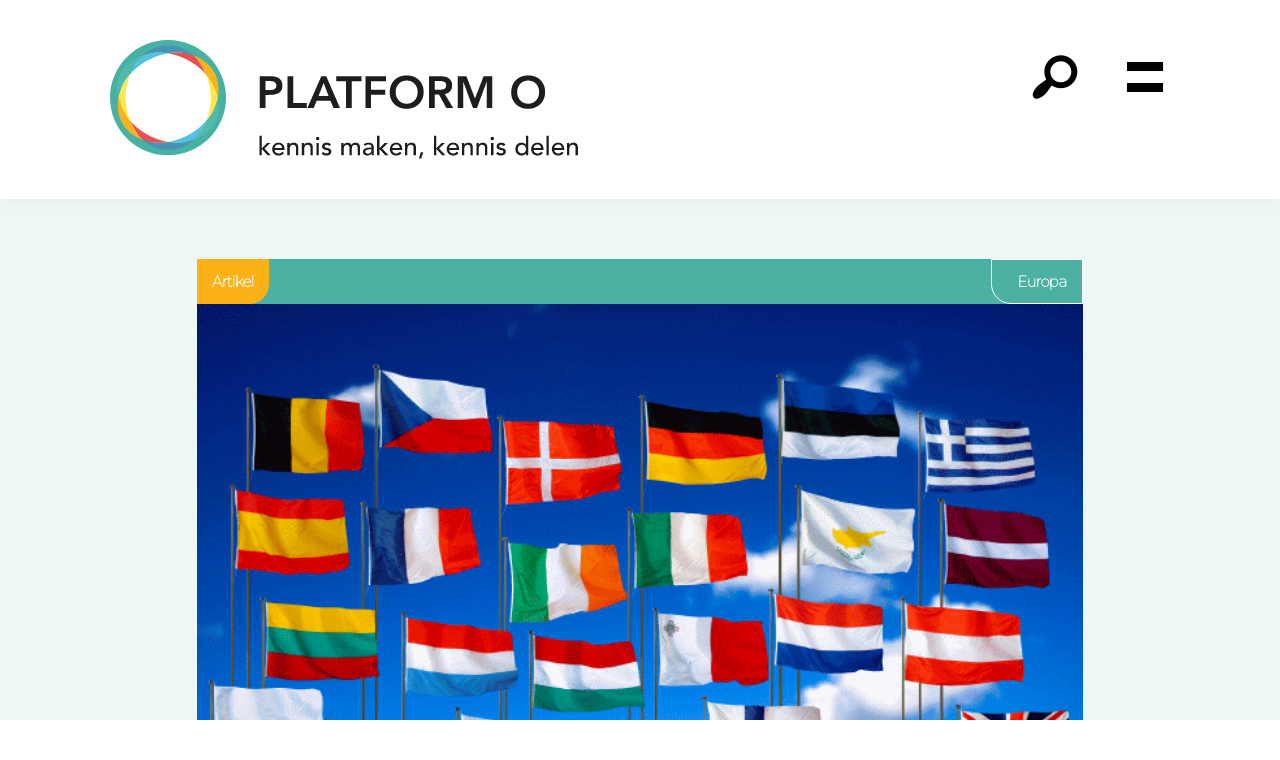

--- FILE ---
content_type: text/html; charset=UTF-8
request_url: https://platformoverheid.nl/grenzeloos-bestuur/
body_size: 26467
content:
<!DOCTYPE html><html lang="nl-NL"><head ><meta charset="UTF-8" /> <script type="litespeed/javascript">var gform;gform||(document.addEventListener("gform_main_scripts_loaded",function(){gform.scriptsLoaded=!0}),document.addEventListener("gform/theme/scripts_loaded",function(){gform.themeScriptsLoaded=!0}),window.addEventListener("DOMContentLiteSpeedLoaded",function(){gform.domLoaded=!0}),gform={domLoaded:!1,scriptsLoaded:!1,themeScriptsLoaded:!1,isFormEditor:()=>"function"==typeof InitializeEditor,callIfLoaded:function(o){return!(!gform.domLoaded||!gform.scriptsLoaded||!gform.themeScriptsLoaded&&!gform.isFormEditor()||(gform.isFormEditor()&&console.warn("The use of gform.initializeOnLoaded() is deprecated in the form editor context and will be removed in Gravity Forms 3.1."),o(),0))},initializeOnLoaded:function(o){gform.callIfLoaded(o)||(document.addEventListener("gform_main_scripts_loaded",()=>{gform.scriptsLoaded=!0,gform.callIfLoaded(o)}),document.addEventListener("gform/theme/scripts_loaded",()=>{gform.themeScriptsLoaded=!0,gform.callIfLoaded(o)}),window.addEventListener("DOMContentLiteSpeedLoaded",()=>{gform.domLoaded=!0,gform.callIfLoaded(o)}))},hooks:{action:{},filter:{}},addAction:function(o,r,e,t){gform.addHook("action",o,r,e,t)},addFilter:function(o,r,e,t){gform.addHook("filter",o,r,e,t)},doAction:function(o){gform.doHook("action",o,arguments)},applyFilters:function(o){return gform.doHook("filter",o,arguments)},removeAction:function(o,r){gform.removeHook("action",o,r)},removeFilter:function(o,r,e){gform.removeHook("filter",o,r,e)},addHook:function(o,r,e,t,n){null==gform.hooks[o][r]&&(gform.hooks[o][r]=[]);var d=gform.hooks[o][r];null==n&&(n=r+"_"+d.length),gform.hooks[o][r].push({tag:n,callable:e,priority:t=null==t?10:t})},doHook:function(r,o,e){var t;if(e=Array.prototype.slice.call(e,1),null!=gform.hooks[r][o]&&((o=gform.hooks[r][o]).sort(function(o,r){return o.priority-r.priority}),o.forEach(function(o){"function"!=typeof(t=o.callable)&&(t=window[t]),"action"==r?t.apply(null,e):e[0]=t.apply(null,e)})),"filter"==r)return e[0]},removeHook:function(o,r,t,n){var e;null!=gform.hooks[o][r]&&(e=(e=gform.hooks[o][r]).filter(function(o,r,e){return!!(null!=n&&n!=o.tag||null!=t&&t!=o.priority)}),gform.hooks[o][r]=e)}})</script> <meta name="viewport" content="width=device-width, initial-scale=1" /><meta name='robots' content='index, follow, max-image-preview:large, max-snippet:-1, max-video-preview:-1' /><title>Grenzeloos bestuur - Platform O</title><meta name="description" content="Op platform O vindt online verdieping en discussie plaats over relevante ontwikkelingen als lokale vernieuwing, sociale en technologische innovatie." /><link rel="canonical" href="https://platformoverheid.nl/grenzeloos-bestuur/" /><meta property="og:locale" content="nl_NL" /><meta property="og:type" content="article" /><meta property="og:title" content="Grenzeloos bestuur - Platform O" /><meta property="og:description" content="Op platform O vindt online verdieping en discussie plaats over relevante ontwikkelingen als lokale vernieuwing, sociale en technologische innovatie." /><meta property="og:url" content="https://platformoverheid.nl/grenzeloos-bestuur/" /><meta property="og:site_name" content="Platform O" /><meta property="article:published_time" content="2019-11-05T08:13:47+00:00" /><meta property="article:modified_time" content="2024-07-02T07:43:32+00:00" /><meta property="og:image" content="https://platformoverheid.nl/wp-content/uploads/2024/04/Schermafdruk-2019-11-05-09.50.31.png" /><meta property="og:image:width" content="681" /><meta property="og:image:height" content="435" /><meta property="og:image:type" content="image/png" /><meta name="author" content="Kutsal Yesilkagit" /><meta name="twitter:card" content="summary_large_image" /><meta name="twitter:label1" content="Geschreven door" /><meta name="twitter:data1" content="Kutsal Yesilkagit" /><meta name="twitter:label2" content="Geschatte leestijd" /><meta name="twitter:data2" content="7 minuten" /><meta name="twitter:label3" content="Written by" /><meta name="twitter:data3" content="Kutsal Yesilkagit" /> <script type="application/ld+json" class="yoast-schema-graph">{"@context":"https://schema.org","@graph":[{"@type":"Article","@id":"https://platformoverheid.nl/grenzeloos-bestuur/#article","isPartOf":{"@id":"https://platformoverheid.nl/grenzeloos-bestuur/"},"author":[{"@id":"https://platformoverheid.nl/#/schema/person/6c63476aee796775e3c7240f2f3b6315"}],"headline":"Grenzeloos bestuur","datePublished":"2019-11-05T08:13:47+00:00","dateModified":"2024-07-02T07:43:32+00:00","mainEntityOfPage":{"@id":"https://platformoverheid.nl/grenzeloos-bestuur/"},"wordCount":1500,"commentCount":0,"publisher":{"@id":"https://platformoverheid.nl/#organization"},"image":{"@id":"https://platformoverheid.nl/grenzeloos-bestuur/#primaryimage"},"thumbnailUrl":"https://platformoverheid.nl/wp-content/uploads/2024/04/Schermafdruk-2019-11-05-09.50.31.png","keywords":["Europa","Europese Unie","Openbaar bestuur","Raad voor het openbaar bestuur"],"articleSection":["Europa"],"inLanguage":"nl-NL","potentialAction":[{"@type":"CommentAction","name":"Comment","target":["https://platformoverheid.nl/grenzeloos-bestuur/#respond"]}]},{"@type":"WebPage","@id":"https://platformoverheid.nl/grenzeloos-bestuur/","url":"https://platformoverheid.nl/grenzeloos-bestuur/","name":"Grenzeloos bestuur - Platform O","isPartOf":{"@id":"https://platformoverheid.nl/#website"},"primaryImageOfPage":{"@id":"https://platformoverheid.nl/grenzeloos-bestuur/#primaryimage"},"image":{"@id":"https://platformoverheid.nl/grenzeloos-bestuur/#primaryimage"},"thumbnailUrl":"https://platformoverheid.nl/wp-content/uploads/2024/04/Schermafdruk-2019-11-05-09.50.31.png","datePublished":"2019-11-05T08:13:47+00:00","dateModified":"2024-07-02T07:43:32+00:00","description":"Op platform O vindt online verdieping en discussie plaats over relevante ontwikkelingen als lokale vernieuwing, sociale en technologische innovatie.","breadcrumb":{"@id":"https://platformoverheid.nl/grenzeloos-bestuur/#breadcrumb"},"inLanguage":"nl-NL","potentialAction":[{"@type":"ReadAction","target":["https://platformoverheid.nl/grenzeloos-bestuur/"]}]},{"@type":"ImageObject","inLanguage":"nl-NL","@id":"https://platformoverheid.nl/grenzeloos-bestuur/#primaryimage","url":"https://platformoverheid.nl/wp-content/uploads/2024/04/Schermafdruk-2019-11-05-09.50.31.png","contentUrl":"https://platformoverheid.nl/wp-content/uploads/2024/04/Schermafdruk-2019-11-05-09.50.31.png","width":681,"height":435},{"@type":"BreadcrumbList","@id":"https://platformoverheid.nl/grenzeloos-bestuur/#breadcrumb","itemListElement":[{"@type":"ListItem","position":1,"name":"Home","item":"https://platformoverheid.nl/"},{"@type":"ListItem","position":2,"name":"Nieuwsoverzicht","item":"https://platformoverheid.nl/nieuwsoverzicht/"},{"@type":"ListItem","position":3,"name":"Grenzeloos bestuur"}]},{"@type":"WebSite","@id":"https://platformoverheid.nl/#website","url":"https://platformoverheid.nl/","name":"Platform O","description":"","publisher":{"@id":"https://platformoverheid.nl/#organization"},"potentialAction":[{"@type":"SearchAction","target":{"@type":"EntryPoint","urlTemplate":"https://platformoverheid.nl/?s={search_term_string}"},"query-input":{"@type":"PropertyValueSpecification","valueRequired":true,"valueName":"search_term_string"}}],"inLanguage":"nl-NL"},{"@type":"Organization","@id":"https://platformoverheid.nl/#organization","name":"Platform O","url":"https://platformoverheid.nl/","logo":{"@type":"ImageObject","inLanguage":"nl-NL","@id":"https://platformoverheid.nl/#/schema/logo/image/","url":"https://platformoverheid.nl/wp-content/uploads/2024/08/platform-overheid.svg","contentUrl":"https://platformoverheid.nl/wp-content/uploads/2024/08/platform-overheid.svg","caption":"Platform O"},"image":{"@id":"https://platformoverheid.nl/#/schema/logo/image/"}},{"@type":"Person","@id":"https://platformoverheid.nl/#/schema/person/6c63476aee796775e3c7240f2f3b6315","name":"Kutsal Yesilkagit","image":{"@type":"ImageObject","inLanguage":"nl-NL","@id":"https://platformoverheid.nl/#/schema/person/image/82c6efcdc7691919c79475049a8c9d44","url":"https://platformoverheid.nl/wp-content/litespeed/avatar/06e4dcbe6bb64cac7fdcbd2abc0c3633.jpg?ver=1768500037","contentUrl":"https://platformoverheid.nl/wp-content/litespeed/avatar/06e4dcbe6bb64cac7fdcbd2abc0c3633.jpg?ver=1768500037","caption":"Kutsal Yesilkagit"},"description":"Kutsal Yesilkagit is hoogleraar International Governance bij het Instituut Bestuurskunde in Den Haag/Leiden. Als hoogleraar Bestuurskunde wordt hij gedreven door de wens om te begrijpen hoe politiek-administratieve systemen functioneren. Zijn werk is het doen van onderzoek naar en het onderwijzen over hoe politici, ambtenaren en openbare instituten de uitkomsten van beleid en maatschappelijke gebeurtenissen beïnvloeden, en daarmee de levens van individuele burgers en groeperingen. Tegenwoordig komen specifieke uitdagingen aan onze maatschappij, en aan de instituties die die maatschappij vormen, voort uit de internationalisering van demografische, sociale en economische problemen. Nationale staten zitten in het proces van aanpassen aan verschillende soorten post-nationale, internationale manieren van besturen, d.w.z. zij moeten manieren vinden om grensoverschrijdend samen te werken en hun inspanningen te bundelen om, onder andere, onze problemen op het gebied van energie, klimaat, handel, veiligheid en ongelijkheid te besturen en op te lossen. Het zijn deze zaken waarmee Yesilkagit zich samen met zijn Leidse en internationale collega’s bezighoudt, waarbij nauw wordt samengewerkt in internationale en Europese onderzoeksnetwerken.","url":"https://platformoverheid.nl/author/kutsal/"}]}</script> <link rel='dns-prefetch' href='//www.googletagmanager.com' /><link rel='dns-prefetch' href='//fonts.googleapis.com' /><link href='https://fonts.gstatic.com' crossorigin rel='preconnect' /><link rel="alternate" type="application/rss+xml" title="Platform O &raquo; feed" href="https://platformoverheid.nl/feed/" /><link rel="alternate" type="application/rss+xml" title="Platform O &raquo; reacties feed" href="https://platformoverheid.nl/comments/feed/" /><link rel="alternate" type="application/rss+xml" title="Platform O &raquo; Grenzeloos bestuur reacties feed" href="https://platformoverheid.nl/grenzeloos-bestuur/feed/" /><link rel="alternate" title="oEmbed (JSON)" type="application/json+oembed" href="https://platformoverheid.nl/wp-json/oembed/1.0/embed?url=https%3A%2F%2Fplatformoverheid.nl%2Fgrenzeloos-bestuur%2F" /><link rel="alternate" title="oEmbed (XML)" type="text/xml+oembed" href="https://platformoverheid.nl/wp-json/oembed/1.0/embed?url=https%3A%2F%2Fplatformoverheid.nl%2Fgrenzeloos-bestuur%2F&#038;format=xml" /><style id='wp-img-auto-sizes-contain-inline-css'>img:is([sizes=auto i],[sizes^="auto," i]){contain-intrinsic-size:3000px 1500px}
/*# sourceURL=wp-img-auto-sizes-contain-inline-css */</style><link data-optimized="2" rel="stylesheet" href="https://platformoverheid.nl/wp-content/litespeed/css/04fe7054604099d388600fd9216f4e3d.css?ver=3994c" /><style id='wp-block-button-inline-css'>.wp-block-button__link{align-content:center;box-sizing:border-box;cursor:pointer;display:inline-block;height:100%;text-align:center;word-break:break-word}.wp-block-button__link.aligncenter{text-align:center}.wp-block-button__link.alignright{text-align:right}:where(.wp-block-button__link){border-radius:9999px;box-shadow:none;padding:calc(.667em + 2px) calc(1.333em + 2px);text-decoration:none}.wp-block-button[style*=text-decoration] .wp-block-button__link{text-decoration:inherit}.wp-block-buttons>.wp-block-button.has-custom-width{max-width:none}.wp-block-buttons>.wp-block-button.has-custom-width .wp-block-button__link{width:100%}.wp-block-buttons>.wp-block-button.has-custom-font-size .wp-block-button__link{font-size:inherit}.wp-block-buttons>.wp-block-button.wp-block-button__width-25{width:calc(25% - var(--wp--style--block-gap, .5em)*.75)}.wp-block-buttons>.wp-block-button.wp-block-button__width-50{width:calc(50% - var(--wp--style--block-gap, .5em)*.5)}.wp-block-buttons>.wp-block-button.wp-block-button__width-75{width:calc(75% - var(--wp--style--block-gap, .5em)*.25)}.wp-block-buttons>.wp-block-button.wp-block-button__width-100{flex-basis:100%;width:100%}.wp-block-buttons.is-vertical>.wp-block-button.wp-block-button__width-25{width:25%}.wp-block-buttons.is-vertical>.wp-block-button.wp-block-button__width-50{width:50%}.wp-block-buttons.is-vertical>.wp-block-button.wp-block-button__width-75{width:75%}.wp-block-button.is-style-squared,.wp-block-button__link.wp-block-button.is-style-squared{border-radius:0}.wp-block-button.no-border-radius,.wp-block-button__link.no-border-radius{border-radius:0!important}:root :where(.wp-block-button .wp-block-button__link.is-style-outline),:root :where(.wp-block-button.is-style-outline>.wp-block-button__link){border:2px solid;padding:.667em 1.333em}:root :where(.wp-block-button .wp-block-button__link.is-style-outline:not(.has-text-color)),:root :where(.wp-block-button.is-style-outline>.wp-block-button__link:not(.has-text-color)){color:currentColor}:root :where(.wp-block-button .wp-block-button__link.is-style-outline:not(.has-background)),:root :where(.wp-block-button.is-style-outline>.wp-block-button__link:not(.has-background)){background-color:initial;background-image:none}
/*# sourceURL=https://platformoverheid.nl/wp-includes/blocks/button/style.min.css */</style><style id='wp-block-heading-inline-css'>h1:where(.wp-block-heading).has-background,h2:where(.wp-block-heading).has-background,h3:where(.wp-block-heading).has-background,h4:where(.wp-block-heading).has-background,h5:where(.wp-block-heading).has-background,h6:where(.wp-block-heading).has-background{padding:1.25em 2.375em}h1.has-text-align-left[style*=writing-mode]:where([style*=vertical-lr]),h1.has-text-align-right[style*=writing-mode]:where([style*=vertical-rl]),h2.has-text-align-left[style*=writing-mode]:where([style*=vertical-lr]),h2.has-text-align-right[style*=writing-mode]:where([style*=vertical-rl]),h3.has-text-align-left[style*=writing-mode]:where([style*=vertical-lr]),h3.has-text-align-right[style*=writing-mode]:where([style*=vertical-rl]),h4.has-text-align-left[style*=writing-mode]:where([style*=vertical-lr]),h4.has-text-align-right[style*=writing-mode]:where([style*=vertical-rl]),h5.has-text-align-left[style*=writing-mode]:where([style*=vertical-lr]),h5.has-text-align-right[style*=writing-mode]:where([style*=vertical-rl]),h6.has-text-align-left[style*=writing-mode]:where([style*=vertical-lr]),h6.has-text-align-right[style*=writing-mode]:where([style*=vertical-rl]){rotate:180deg}
/*# sourceURL=https://platformoverheid.nl/wp-includes/blocks/heading/style.min.css */</style><style id='wp-block-buttons-inline-css'>.wp-block-buttons{box-sizing:border-box}.wp-block-buttons.is-vertical{flex-direction:column}.wp-block-buttons.is-vertical>.wp-block-button:last-child{margin-bottom:0}.wp-block-buttons>.wp-block-button{display:inline-block;margin:0}.wp-block-buttons.is-content-justification-left{justify-content:flex-start}.wp-block-buttons.is-content-justification-left.is-vertical{align-items:flex-start}.wp-block-buttons.is-content-justification-center{justify-content:center}.wp-block-buttons.is-content-justification-center.is-vertical{align-items:center}.wp-block-buttons.is-content-justification-right{justify-content:flex-end}.wp-block-buttons.is-content-justification-right.is-vertical{align-items:flex-end}.wp-block-buttons.is-content-justification-space-between{justify-content:space-between}.wp-block-buttons.aligncenter{text-align:center}.wp-block-buttons:not(.is-content-justification-space-between,.is-content-justification-right,.is-content-justification-left,.is-content-justification-center) .wp-block-button.aligncenter{margin-left:auto;margin-right:auto;width:100%}.wp-block-buttons[style*=text-decoration] .wp-block-button,.wp-block-buttons[style*=text-decoration] .wp-block-button__link{text-decoration:inherit}.wp-block-buttons.has-custom-font-size .wp-block-button__link{font-size:inherit}.wp-block-buttons .wp-block-button__link{width:100%}.wp-block-button.aligncenter{text-align:center}
/*# sourceURL=https://platformoverheid.nl/wp-includes/blocks/buttons/style.min.css */</style><style id='wp-block-columns-inline-css'>.wp-block-columns{box-sizing:border-box;display:flex;flex-wrap:wrap!important}@media (min-width:782px){.wp-block-columns{flex-wrap:nowrap!important}}.wp-block-columns{align-items:normal!important}.wp-block-columns.are-vertically-aligned-top{align-items:flex-start}.wp-block-columns.are-vertically-aligned-center{align-items:center}.wp-block-columns.are-vertically-aligned-bottom{align-items:flex-end}@media (max-width:781px){.wp-block-columns:not(.is-not-stacked-on-mobile)>.wp-block-column{flex-basis:100%!important}}@media (min-width:782px){.wp-block-columns:not(.is-not-stacked-on-mobile)>.wp-block-column{flex-basis:0;flex-grow:1}.wp-block-columns:not(.is-not-stacked-on-mobile)>.wp-block-column[style*=flex-basis]{flex-grow:0}}.wp-block-columns.is-not-stacked-on-mobile{flex-wrap:nowrap!important}.wp-block-columns.is-not-stacked-on-mobile>.wp-block-column{flex-basis:0;flex-grow:1}.wp-block-columns.is-not-stacked-on-mobile>.wp-block-column[style*=flex-basis]{flex-grow:0}:where(.wp-block-columns){margin-bottom:1.75em}:where(.wp-block-columns.has-background){padding:1.25em 2.375em}.wp-block-column{flex-grow:1;min-width:0;overflow-wrap:break-word;word-break:break-word}.wp-block-column.is-vertically-aligned-top{align-self:flex-start}.wp-block-column.is-vertically-aligned-center{align-self:center}.wp-block-column.is-vertically-aligned-bottom{align-self:flex-end}.wp-block-column.is-vertically-aligned-stretch{align-self:stretch}.wp-block-column.is-vertically-aligned-bottom,.wp-block-column.is-vertically-aligned-center,.wp-block-column.is-vertically-aligned-top{width:100%}
/*# sourceURL=https://platformoverheid.nl/wp-includes/blocks/columns/style.min.css */</style><style id='wp-block-group-inline-css'>.wp-block-group{box-sizing:border-box}:where(.wp-block-group.wp-block-group-is-layout-constrained){position:relative}
/*# sourceURL=https://platformoverheid.nl/wp-includes/blocks/group/style.min.css */</style><style id='wp-block-paragraph-inline-css'>.is-small-text{font-size:.875em}.is-regular-text{font-size:1em}.is-large-text{font-size:2.25em}.is-larger-text{font-size:3em}.has-drop-cap:not(:focus):first-letter{float:left;font-size:8.4em;font-style:normal;font-weight:100;line-height:.68;margin:.05em .1em 0 0;text-transform:uppercase}body.rtl .has-drop-cap:not(:focus):first-letter{float:none;margin-left:.1em}p.has-drop-cap.has-background{overflow:hidden}:root :where(p.has-background){padding:1.25em 2.375em}:where(p.has-text-color:not(.has-link-color)) a{color:inherit}p.has-text-align-left[style*="writing-mode:vertical-lr"],p.has-text-align-right[style*="writing-mode:vertical-rl"]{rotate:180deg}
/*# sourceURL=https://platformoverheid.nl/wp-includes/blocks/paragraph/style.min.css */</style><style id='global-styles-inline-css'>:root{--wp--preset--aspect-ratio--square: 1;--wp--preset--aspect-ratio--4-3: 4/3;--wp--preset--aspect-ratio--3-4: 3/4;--wp--preset--aspect-ratio--3-2: 3/2;--wp--preset--aspect-ratio--2-3: 2/3;--wp--preset--aspect-ratio--16-9: 16/9;--wp--preset--aspect-ratio--9-16: 9/16;--wp--preset--color--black: #000000;--wp--preset--color--cyan-bluish-gray: #abb8c3;--wp--preset--color--white: #ffffff;--wp--preset--color--pale-pink: #f78da7;--wp--preset--color--vivid-red: #cf2e2e;--wp--preset--color--luminous-vivid-orange: #ff6900;--wp--preset--color--luminous-vivid-amber: #fcb900;--wp--preset--color--light-green-cyan: #7bdcb5;--wp--preset--color--vivid-green-cyan: #00d084;--wp--preset--color--pale-cyan-blue: #8ed1fc;--wp--preset--color--vivid-cyan-blue: #0693e3;--wp--preset--color--vivid-purple: #9b51e0;--wp--preset--color--theme-primary: #4BB2A3;--wp--preset--color--theme-secondary: 4BB2A3;--wp--preset--color--theme-white: #ffffff;--wp--preset--color--theme-black: #000000;--wp--preset--color--theme-bg-light: #e4f3f1;--wp--preset--color--theme-bg-lighter: #edf7f6;--wp--preset--gradient--vivid-cyan-blue-to-vivid-purple: linear-gradient(135deg,rgb(6,147,227) 0%,rgb(155,81,224) 100%);--wp--preset--gradient--light-green-cyan-to-vivid-green-cyan: linear-gradient(135deg,rgb(122,220,180) 0%,rgb(0,208,130) 100%);--wp--preset--gradient--luminous-vivid-amber-to-luminous-vivid-orange: linear-gradient(135deg,rgb(252,185,0) 0%,rgb(255,105,0) 100%);--wp--preset--gradient--luminous-vivid-orange-to-vivid-red: linear-gradient(135deg,rgb(255,105,0) 0%,rgb(207,46,46) 100%);--wp--preset--gradient--very-light-gray-to-cyan-bluish-gray: linear-gradient(135deg,rgb(238,238,238) 0%,rgb(169,184,195) 100%);--wp--preset--gradient--cool-to-warm-spectrum: linear-gradient(135deg,rgb(74,234,220) 0%,rgb(151,120,209) 20%,rgb(207,42,186) 40%,rgb(238,44,130) 60%,rgb(251,105,98) 80%,rgb(254,248,76) 100%);--wp--preset--gradient--blush-light-purple: linear-gradient(135deg,rgb(255,206,236) 0%,rgb(152,150,240) 100%);--wp--preset--gradient--blush-bordeaux: linear-gradient(135deg,rgb(254,205,165) 0%,rgb(254,45,45) 50%,rgb(107,0,62) 100%);--wp--preset--gradient--luminous-dusk: linear-gradient(135deg,rgb(255,203,112) 0%,rgb(199,81,192) 50%,rgb(65,88,208) 100%);--wp--preset--gradient--pale-ocean: linear-gradient(135deg,rgb(255,245,203) 0%,rgb(182,227,212) 50%,rgb(51,167,181) 100%);--wp--preset--gradient--electric-grass: linear-gradient(135deg,rgb(202,248,128) 0%,rgb(113,206,126) 100%);--wp--preset--gradient--midnight: linear-gradient(135deg,rgb(2,3,129) 0%,rgb(40,116,252) 100%);--wp--preset--font-size--small: 20px;--wp--preset--font-size--medium: 20px;--wp--preset--font-size--large: 25px;--wp--preset--font-size--x-large: 42px;--wp--preset--font-size--normal: 20px;--wp--preset--spacing--20: 0.44rem;--wp--preset--spacing--30: 0.67rem;--wp--preset--spacing--40: 1rem;--wp--preset--spacing--50: 1.5rem;--wp--preset--spacing--60: 2.25rem;--wp--preset--spacing--70: 3.38rem;--wp--preset--spacing--80: 5.06rem;--wp--preset--shadow--natural: 6px 6px 9px rgba(0, 0, 0, 0.2);--wp--preset--shadow--deep: 12px 12px 50px rgba(0, 0, 0, 0.4);--wp--preset--shadow--sharp: 6px 6px 0px rgba(0, 0, 0, 0.2);--wp--preset--shadow--outlined: 6px 6px 0px -3px rgb(255, 255, 255), 6px 6px rgb(0, 0, 0);--wp--preset--shadow--crisp: 6px 6px 0px rgb(0, 0, 0);}:where(.is-layout-flex){gap: 0.5em;}:where(.is-layout-grid){gap: 0.5em;}body .is-layout-flex{display: flex;}.is-layout-flex{flex-wrap: wrap;align-items: center;}.is-layout-flex > :is(*, div){margin: 0;}body .is-layout-grid{display: grid;}.is-layout-grid > :is(*, div){margin: 0;}:where(.wp-block-columns.is-layout-flex){gap: 2em;}:where(.wp-block-columns.is-layout-grid){gap: 2em;}:where(.wp-block-post-template.is-layout-flex){gap: 1.25em;}:where(.wp-block-post-template.is-layout-grid){gap: 1.25em;}.has-black-color{color: var(--wp--preset--color--black) !important;}.has-cyan-bluish-gray-color{color: var(--wp--preset--color--cyan-bluish-gray) !important;}.has-white-color{color: var(--wp--preset--color--white) !important;}.has-pale-pink-color{color: var(--wp--preset--color--pale-pink) !important;}.has-vivid-red-color{color: var(--wp--preset--color--vivid-red) !important;}.has-luminous-vivid-orange-color{color: var(--wp--preset--color--luminous-vivid-orange) !important;}.has-luminous-vivid-amber-color{color: var(--wp--preset--color--luminous-vivid-amber) !important;}.has-light-green-cyan-color{color: var(--wp--preset--color--light-green-cyan) !important;}.has-vivid-green-cyan-color{color: var(--wp--preset--color--vivid-green-cyan) !important;}.has-pale-cyan-blue-color{color: var(--wp--preset--color--pale-cyan-blue) !important;}.has-vivid-cyan-blue-color{color: var(--wp--preset--color--vivid-cyan-blue) !important;}.has-vivid-purple-color{color: var(--wp--preset--color--vivid-purple) !important;}.has-black-background-color{background-color: var(--wp--preset--color--black) !important;}.has-cyan-bluish-gray-background-color{background-color: var(--wp--preset--color--cyan-bluish-gray) !important;}.has-white-background-color{background-color: var(--wp--preset--color--white) !important;}.has-pale-pink-background-color{background-color: var(--wp--preset--color--pale-pink) !important;}.has-vivid-red-background-color{background-color: var(--wp--preset--color--vivid-red) !important;}.has-luminous-vivid-orange-background-color{background-color: var(--wp--preset--color--luminous-vivid-orange) !important;}.has-luminous-vivid-amber-background-color{background-color: var(--wp--preset--color--luminous-vivid-amber) !important;}.has-light-green-cyan-background-color{background-color: var(--wp--preset--color--light-green-cyan) !important;}.has-vivid-green-cyan-background-color{background-color: var(--wp--preset--color--vivid-green-cyan) !important;}.has-pale-cyan-blue-background-color{background-color: var(--wp--preset--color--pale-cyan-blue) !important;}.has-vivid-cyan-blue-background-color{background-color: var(--wp--preset--color--vivid-cyan-blue) !important;}.has-vivid-purple-background-color{background-color: var(--wp--preset--color--vivid-purple) !important;}.has-black-border-color{border-color: var(--wp--preset--color--black) !important;}.has-cyan-bluish-gray-border-color{border-color: var(--wp--preset--color--cyan-bluish-gray) !important;}.has-white-border-color{border-color: var(--wp--preset--color--white) !important;}.has-pale-pink-border-color{border-color: var(--wp--preset--color--pale-pink) !important;}.has-vivid-red-border-color{border-color: var(--wp--preset--color--vivid-red) !important;}.has-luminous-vivid-orange-border-color{border-color: var(--wp--preset--color--luminous-vivid-orange) !important;}.has-luminous-vivid-amber-border-color{border-color: var(--wp--preset--color--luminous-vivid-amber) !important;}.has-light-green-cyan-border-color{border-color: var(--wp--preset--color--light-green-cyan) !important;}.has-vivid-green-cyan-border-color{border-color: var(--wp--preset--color--vivid-green-cyan) !important;}.has-pale-cyan-blue-border-color{border-color: var(--wp--preset--color--pale-cyan-blue) !important;}.has-vivid-cyan-blue-border-color{border-color: var(--wp--preset--color--vivid-cyan-blue) !important;}.has-vivid-purple-border-color{border-color: var(--wp--preset--color--vivid-purple) !important;}.has-vivid-cyan-blue-to-vivid-purple-gradient-background{background: var(--wp--preset--gradient--vivid-cyan-blue-to-vivid-purple) !important;}.has-light-green-cyan-to-vivid-green-cyan-gradient-background{background: var(--wp--preset--gradient--light-green-cyan-to-vivid-green-cyan) !important;}.has-luminous-vivid-amber-to-luminous-vivid-orange-gradient-background{background: var(--wp--preset--gradient--luminous-vivid-amber-to-luminous-vivid-orange) !important;}.has-luminous-vivid-orange-to-vivid-red-gradient-background{background: var(--wp--preset--gradient--luminous-vivid-orange-to-vivid-red) !important;}.has-very-light-gray-to-cyan-bluish-gray-gradient-background{background: var(--wp--preset--gradient--very-light-gray-to-cyan-bluish-gray) !important;}.has-cool-to-warm-spectrum-gradient-background{background: var(--wp--preset--gradient--cool-to-warm-spectrum) !important;}.has-blush-light-purple-gradient-background{background: var(--wp--preset--gradient--blush-light-purple) !important;}.has-blush-bordeaux-gradient-background{background: var(--wp--preset--gradient--blush-bordeaux) !important;}.has-luminous-dusk-gradient-background{background: var(--wp--preset--gradient--luminous-dusk) !important;}.has-pale-ocean-gradient-background{background: var(--wp--preset--gradient--pale-ocean) !important;}.has-electric-grass-gradient-background{background: var(--wp--preset--gradient--electric-grass) !important;}.has-midnight-gradient-background{background: var(--wp--preset--gradient--midnight) !important;}.has-small-font-size{font-size: var(--wp--preset--font-size--small) !important;}.has-medium-font-size{font-size: var(--wp--preset--font-size--medium) !important;}.has-large-font-size{font-size: var(--wp--preset--font-size--large) !important;}.has-x-large-font-size{font-size: var(--wp--preset--font-size--x-large) !important;}
:where(.wp-block-columns.is-layout-flex){gap: 2em;}:where(.wp-block-columns.is-layout-grid){gap: 2em;}
/*# sourceURL=global-styles-inline-css */</style><style id='core-block-supports-inline-css'>.wp-container-core-columns-is-layout-9d6595d7{flex-wrap:nowrap;}.wp-elements-fb2ec6fd5183447cb162cf16449262f4 a:where(:not(.wp-element-button)){color:var(--wp--preset--color--theme-black);}.wp-elements-18462fe3f2f84af02b63f74794fe117c a:where(:not(.wp-element-button)){color:var(--wp--preset--color--theme-black);}
/*# sourceURL=core-block-supports-inline-css */</style><style id='classic-theme-styles-inline-css'>/*! This file is auto-generated */
.wp-block-button__link{color:#fff;background-color:#32373c;border-radius:9999px;box-shadow:none;text-decoration:none;padding:calc(.667em + 2px) calc(1.333em + 2px);font-size:1.125em}.wp-block-file__button{background:#32373c;color:#fff;text-decoration:none}
/*# sourceURL=/wp-includes/css/classic-themes.min.css */</style><style id='povom-basisthema-gutenberg-inline-css'>/*
.gb-block-post-grid .gb-post-grid-items h2 a:hover {
	color:
}


.site-container .wp-block-button .wp-block-button__link {
	background-color: 
}
*/
.wp-block-button .wp-block-button__link:not(.has-background),
.wp-block-button .wp-block-button__link:not(.has-background):focus,
.wp-block-button .wp-block-button__link:not(.has-background):hover {
	color: #ffffff;
}

.site-container .wp-block-button.is-style-outline .wp-block-button__link {
	color: #4BB2A3;
}
/*
.site-container .wp-block-button.is-style-outline .wp-block-button__link:focus,
.site-container .wp-block-button.is-style-outline .wp-block-button__link:hover {
	color: 
}*/		.site-container .has-normal-font-size {
			font-size: 20px;
		}		.site-container .has-small-font-size {
			font-size: 20px;
		}		.site-container .has-large-font-size {
			font-size: 25px;
		}		.site-container .has-theme-primary-color,
		.site-container .wp-block-button .wp-block-button__link.has-theme-primary-color,
		.site-container .wp-block-button.is-style-outline .wp-block-button__link.has-theme-primary-color {
			color: #4BB2A3;
		}

		.site-container .has-theme-primary-background-color,
		.site-container .wp-block-button .wp-block-button__link.has-theme-primary-background-color,
		.site-container .wp-block-pullquote.is-style-solid-color.has-theme-primary-background-color {
			background-color: #4BB2A3;
		}		.site-container .has-theme-secondary-color,
		.site-container .wp-block-button .wp-block-button__link.has-theme-secondary-color,
		.site-container .wp-block-button.is-style-outline .wp-block-button__link.has-theme-secondary-color {
			color: 4BB2A3;
		}

		.site-container .has-theme-secondary-background-color,
		.site-container .wp-block-button .wp-block-button__link.has-theme-secondary-background-color,
		.site-container .wp-block-pullquote.is-style-solid-color.has-theme-secondary-background-color {
			background-color: 4BB2A3;
		}		.site-container .has-theme-white-color,
		.site-container .wp-block-button .wp-block-button__link.has-theme-white-color,
		.site-container .wp-block-button.is-style-outline .wp-block-button__link.has-theme-white-color {
			color: #ffffff;
		}

		.site-container .has-theme-white-background-color,
		.site-container .wp-block-button .wp-block-button__link.has-theme-white-background-color,
		.site-container .wp-block-pullquote.is-style-solid-color.has-theme-white-background-color {
			background-color: #ffffff;
		}		.site-container .has-theme-black-color,
		.site-container .wp-block-button .wp-block-button__link.has-theme-black-color,
		.site-container .wp-block-button.is-style-outline .wp-block-button__link.has-theme-black-color {
			color: #000000;
		}

		.site-container .has-theme-black-background-color,
		.site-container .wp-block-button .wp-block-button__link.has-theme-black-background-color,
		.site-container .wp-block-pullquote.is-style-solid-color.has-theme-black-background-color {
			background-color: #000000;
		}		.site-container .has-theme-bg-light-color,
		.site-container .wp-block-button .wp-block-button__link.has-theme-bg-light-color,
		.site-container .wp-block-button.is-style-outline .wp-block-button__link.has-theme-bg-light-color {
			color: #e4f3f1;
		}

		.site-container .has-theme-bg-light-background-color,
		.site-container .wp-block-button .wp-block-button__link.has-theme-bg-light-background-color,
		.site-container .wp-block-pullquote.is-style-solid-color.has-theme-bg-light-background-color {
			background-color: #e4f3f1;
		}		.site-container .has-theme-bg-lighter-color,
		.site-container .wp-block-button .wp-block-button__link.has-theme-bg-lighter-color,
		.site-container .wp-block-button.is-style-outline .wp-block-button__link.has-theme-bg-lighter-color {
			color: #edf7f6;
		}

		.site-container .has-theme-bg-lighter-background-color,
		.site-container .wp-block-button .wp-block-button__link.has-theme-bg-lighter-background-color,
		.site-container .wp-block-pullquote.is-style-solid-color.has-theme-bg-lighter-background-color {
			background-color: #edf7f6;
		}
/*# sourceURL=povom-basisthema-gutenberg-inline-css */</style> <script type="litespeed/javascript" data-src="https://platformoverheid.nl/wp-includes/js/jquery/jquery.min.js" id="jquery-core-js"></script> <script defer='defer' src="https://platformoverheid.nl/wp-content/plugins/gravityforms/js/jquery.json.min.js" id="gform_json-js"></script> <script id="gform_gravityforms-js-extra" type="litespeed/javascript">var gf_global={"gf_currency_config":{"name":"Euro","symbol_left":"","symbol_right":"&#8364;","symbol_padding":" ","thousand_separator":".","decimal_separator":",","decimals":2,"code":"EUR"},"base_url":"https://platformoverheid.nl/wp-content/plugins/gravityforms","number_formats":[],"spinnerUrl":"https://platformoverheid.nl/wp-content/plugins/gravityforms/images/spinner.svg","version_hash":"8200396d3c635ccd7d407d5b5dc61794","strings":{"newRowAdded":"Nieuwe rij toegevoegd.","rowRemoved":"Rij verwijderd","formSaved":"Het formulier is opgeslagen. De inhoud bevat de link om terug te keren en het formulier in te vullen."}};var gf_global={"gf_currency_config":{"name":"Euro","symbol_left":"","symbol_right":"&#8364;","symbol_padding":" ","thousand_separator":".","decimal_separator":",","decimals":2,"code":"EUR"},"base_url":"https://platformoverheid.nl/wp-content/plugins/gravityforms","number_formats":[],"spinnerUrl":"https://platformoverheid.nl/wp-content/plugins/gravityforms/images/spinner.svg","version_hash":"8200396d3c635ccd7d407d5b5dc61794","strings":{"newRowAdded":"Nieuwe rij toegevoegd.","rowRemoved":"Rij verwijderd","formSaved":"Het formulier is opgeslagen. De inhoud bevat de link om terug te keren en het formulier in te vullen."}};var gf_global={"gf_currency_config":{"name":"Euro","symbol_left":"","symbol_right":"&#8364;","symbol_padding":" ","thousand_separator":".","decimal_separator":",","decimals":2,"code":"EUR"},"base_url":"https://platformoverheid.nl/wp-content/plugins/gravityforms","number_formats":[],"spinnerUrl":"https://platformoverheid.nl/wp-content/plugins/gravityforms/images/spinner.svg","version_hash":"8200396d3c635ccd7d407d5b5dc61794","strings":{"newRowAdded":"Nieuwe rij toegevoegd.","rowRemoved":"Rij verwijderd","formSaved":"Het formulier is opgeslagen. De inhoud bevat de link om terug te keren en het formulier in te vullen."}};var gf_global={"gf_currency_config":{"name":"Euro","symbol_left":"","symbol_right":"&#8364;","symbol_padding":" ","thousand_separator":".","decimal_separator":",","decimals":2,"code":"EUR"},"base_url":"https://platformoverheid.nl/wp-content/plugins/gravityforms","number_formats":[],"spinnerUrl":"https://platformoverheid.nl/wp-content/plugins/gravityforms/images/spinner.svg","version_hash":"8200396d3c635ccd7d407d5b5dc61794","strings":{"newRowAdded":"Nieuwe rij toegevoegd.","rowRemoved":"Rij verwijderd","formSaved":"Het formulier is opgeslagen. De inhoud bevat de link om terug te keren en het formulier in te vullen."}};var gform_i18n={"datepicker":{"days":{"monday":"Ma","tuesday":"Di","wednesday":"Wo","thursday":"Do","friday":"Vr","saturday":"Za","sunday":"Zo"},"months":{"january":"Januari","february":"Februari","march":"Maart","april":"April","may":"Mei","june":"Juni","july":"Juli","august":"Augustus","september":"September","october":"Oktober","november":"November","december":"December"},"firstDay":1,"iconText":"Selecteer een datum"}};var gf_legacy_multi={"3":"","2":""};var gform_gravityforms={"strings":{"invalid_file_extension":"Dit bestandstype is niet toegestaan. Moet \u00e9\u00e9n van de volgende zijn:","delete_file":"Dit bestand verwijderen","in_progress":"in behandeling","file_exceeds_limit":"Bestand overschrijdt limiet bestandsgrootte","illegal_extension":"Dit type bestand is niet toegestaan.","max_reached":"Maximale aantal bestanden bereikt","unknown_error":"Er was een probleem bij het opslaan van het bestand op de server","currently_uploading":"Wacht tot het uploaden is voltooid","cancel":"Annuleren","cancel_upload":"Deze upload annuleren","cancelled":"Geannuleerd","error":"Fout","message":"Bericht"},"vars":{"images_url":"https://platformoverheid.nl/wp-content/plugins/gravityforms/images"}}</script> 
 <script type="litespeed/javascript" data-src="https://www.googletagmanager.com/gtag/js?id=G-0VK4X0TFTH" id="google_gtagjs-js"></script> <script id="google_gtagjs-js-after" type="litespeed/javascript">window.dataLayer=window.dataLayer||[];function gtag(){dataLayer.push(arguments)}
gtag("set","linker",{"domains":["platformoverheid.nl"]});gtag("js",new Date());gtag("set","developer_id.dZTNiMT",!0);gtag("config","G-0VK4X0TFTH")</script> <link rel="https://api.w.org/" href="https://platformoverheid.nl/wp-json/" /><link rel="alternate" title="JSON" type="application/json" href="https://platformoverheid.nl/wp-json/wp/v2/posts/8128" /><link rel="EditURI" type="application/rsd+xml" title="RSD" href="https://platformoverheid.nl/xmlrpc.php?rsd" /><link rel='shortlink' href='https://platformoverheid.nl/?p=8128' /><meta name="generator" content="Site Kit by Google 1.170.0" /><link rel="pingback" href="https://platformoverheid.nl/xmlrpc.php" />
 <script type="litespeed/javascript">var _paq=window._paq=window._paq||[];_paq.push(['trackPageView']);_paq.push(['enableLinkTracking']);(function(){var u="//platformoverheid.nl/stats/";_paq.push(['setTrackerUrl',u+'matomo.php']);_paq.push(['setSiteId','1']);var d=document,g=d.createElement('script'),s=d.getElementsByTagName('script')[0];g.async=!0;g.src=u+'matomo.js';s.parentNode.insertBefore(g,s)})()</script> <link rel="icon" href="https://platformoverheid.nl/wp-content/uploads/2016/02/Logo-Platform-O-vierkant1-2-75x75.png" sizes="32x32" /><link rel="icon" href="https://platformoverheid.nl/wp-content/uploads/2016/02/Logo-Platform-O-vierkant1-2.png" sizes="192x192" /><link rel="apple-touch-icon" href="https://platformoverheid.nl/wp-content/uploads/2016/02/Logo-Platform-O-vierkant1-2.png" /><meta name="msapplication-TileImage" content="https://platformoverheid.nl/wp-content/uploads/2016/02/Logo-Platform-O-vierkant1-2.png" /><style id="wp-custom-css">.show-menu a {
	font-size:60px;
	transform:rotate(90deg);
}
.show-menu a .dashicons{
	display:inline-block;
	font-size:60px;

}
.menu-item.search a {
	font-size:60px;
	transform:rotate(90deg);
}
.menu-item.search a .dashicons{
	display:inline-block;
	font-size:60px;

}
.js .nav-primary {
	padding-top:30px;
}
.alm-listing article:not(:first-of-type) .article-link .entry-author-name {
	font-size:var(--fz-body);
	padding-top:10px;
}
.alm-listing article:before {
	background:rgba(0,0,0,0.46);
}

body.single-post .content .image-wrap > img {
	width:100%;
}

body.author h2.function {
	margin-top:-85px
}
@media (max-width:1080px) {
body.author h2.function {
	font-size:24px;
}	
}</style></head><body class="wp-singular post-template-default single single-post postid-8128 single-format-standard wp-custom-logo wp-embed-responsive wp-theme-genesis wp-child-theme-po-vom-basisthema header-full-width full-width-content genesis-breadcrumbs-hidden genesis-singular-image-hidden genesis-footer-widgets-visible no-js has-no-blocks"> <script type="litespeed/javascript">(function(){var c=document.body.classList;c.remove('no-js');c.add('js')})()</script> <div class="site-container"><ul class="genesis-skip-link"><li><a href="#genesis-nav-primary" class="screen-reader-shortcut"> Spring naar de hoofdnavigatie</a></li><li><a href="#genesis-content" class="screen-reader-shortcut"> Door naar de hoofd inhoud</a></li><li><a href="#genesis-footer-widgets" class="screen-reader-shortcut"> Spring naar de voettekst</a></li></ul><header class="site-header"><div class="wrap"><div class="title-area"><a href="https://platformoverheid.nl/" class="custom-logo-link" rel="home"><img data-lazyloaded="1" src="[data-uri]" width="1" height="1" data-src="https://platformoverheid.nl/wp-content/uploads/2024/08/platform-overheid.svg" class="custom-logo" alt="Platform O" decoding="async" /></a><p class="site-title">Platform O</p></div><nav class="nav-primary" aria-label="Hoofd" id="genesis-nav-primary"><div class="wrap"><ul id="menu-hoofdnavigatie" class="menu genesis-nav-menu menu-primary js-superfish"><li id="menu-item-4019" class="search show-search menu-item menu-item-type-custom menu-item-object-custom menu-item-4019"><a href="#"><span ><span class="dashicons dashicons-search"></span></span></a></li><li id="menu-item-4020" class="show-menu menu-item menu-item-type-custom menu-item-object-custom menu-item-4020"><a href="#"><span ><span class="dashicons dashicons-controls-pause"></span></span></a></li></ul></div></nav></div></header><div class="site-inner"><div class="content-sidebar-wrap"><main class="content" id="genesis-content"><article class="post-8128 post type-post status-publish format-standard has-post-thumbnail category-europa tag-europa tag-europese-unie tag-openbaar-bestuur tag-raad-voor-het-openbaar-bestuur entry" aria-label="Grenzeloos bestuur"><div class="image-wrap"><div class="artikel-type"><span class="type artikel" >Artikel</span></div><div class="artikel-categories"><div class="category-wrap"><span class="category"><a href="https://platformoverheid.nl/category/europa/">Europa</a></span></div></div>        <img data-lazyloaded="1" src="[data-uri]" width="681" height="435" data-src="https://platformoverheid.nl/wp-content/uploads/2024/04/Schermafdruk-2019-11-05-09.50.31.png" class="attachment-post-image size-post-image wp-post-image" alt="" decoding="async" data-srcset="https://platformoverheid.nl/wp-content/uploads/2024/04/Schermafdruk-2019-11-05-09.50.31.png 681w, https://platformoverheid.nl/wp-content/uploads/2024/04/Schermafdruk-2019-11-05-09.50.31-300x192.png 300w" data-sizes="(max-width: 681px) 100vw, 681px" /></div><header class="entry-header"><div class="authors"><div class="author"><span class="entry-author"><a href="https://platformoverheid.nl/author/kutsal/" class="entry-author-link" rel="author"><span class="align-left"><img data-lazyloaded="1" src="[data-uri]" width="170" height="170" data-src="https://platformoverheid.nl/wp-content/uploads/2024/04/Schermafdruk-2019-11-05-09.55.02-2-170x170.png" class="author-image" alt="" decoding="async" loading="lazy" data-srcset="https://platformoverheid.nl/wp-content/uploads/2024/04/Schermafdruk-2019-11-05-09.55.02-2-170x170.png 170w, https://platformoverheid.nl/wp-content/uploads/2024/04/Schermafdruk-2019-11-05-09.55.02-2-150x150.png 150w, https://platformoverheid.nl/wp-content/uploads/2024/04/Schermafdruk-2019-11-05-09.55.02-2-75x75.png 75w" data-sizes="auto, (max-width: 170px) 100vw, 170px" /></span><span class="entry-author-name">Kutsal Yesilkagit</span><span class="functie">Hoogleraar International Governance</span></a></span><div class="share"><div class="read-more"><p>Lees alle artikelen van<br>
<a href="https://platformoverheid.nl/author/kutsal/" class="entry-author-link" rel="author"><span class="entry-author-name">Kutsal Yesilkagit</span></a></p></div><div class="social-share"><section id="block-18" class="widget widget_block"><div class="widget-wrap"><div class="wp-block-columns is-layout-flex wp-container-core-columns-is-layout-9d6595d7 wp-block-columns-is-layout-flex"><div class="wp-block-column is-layout-flow wp-block-column-is-layout-flow"><p>Deel dit artikel</p></div><div class="wp-block-column is-layout-flow wp-block-column-is-layout-flow"><div class="wp-block-genesis-blocks-gb-sharing gb-block-sharing gb-share-icon-only gb-share-shape-circular gb-share-size-large gb-share-color-standard gb-align-right"><ul class="gb-share-list"><li>
<a
href="javascript:void(0)" onClick="javascript:genesisBlocksShare('https://www.facebook.com/sharer/sharer.php?u=https://platformoverheid.nl/grenzeloos-bestuur/&#038;title=Grenzeloos%20bestuur', 'Deel op Facebook', '600', '600')"
class="gb-share-facebook"
title="Deel op Facebook">
<svg class="svg-icon" role="img" focusable="false" aria-labelledby="gb-link-facebook-c6639455-24fe-4b4b-9c15-4328f11f484e" xmlns="http://www.w3.org/2000/svg" viewBox="0 0 24 24"><title id="gb-link-facebook-c6639455-24fe-4b4b-9c15-4328f11f484e">Deel op Facebook</title><path fill="#fff" d="M24 12.073c0-6.627-5.373-12-12-12s-12 5.373-12 12c0 5.99 4.388 10.954 10.125 11.854v-8.385H7.078v-3.47h3.047V9.43c0-3.007 1.792-4.669 4.533-4.669 1.312 0 2.686.235 2.686.235v2.953H15.83c-1.491 0-1.956.925-1.956 1.874v2.25h3.328l-.532 3.47h-2.796v8.385C19.612 23.027 24 18.062 24 12.073z"></path></svg> <span class="gb-social-text">Deel op Facebook</span>
</a></li><li>
<a
href="javascript:void(0)" onClick="javascript:genesisBlocksShare('https://www.linkedin.com/shareArticle?mini=true&#038;url=https://platformoverheid.nl/grenzeloos-bestuur/&#038;title=Grenzeloos%20bestuur', 'Deel op LinkedIn', '600', '600')"
class="gb-share-linkedin"
title="Deel op LinkedIn">
<svg class="svg-icon" role="img" focusable="false" aria-labelledby="gb-link-linkedin-c6639455-24fe-4b4b-9c15-4328f11f484e" viewBox="0 0 24 24" xmlns="http://www.w3.org/2000/svg"><title id="gb-link-linkedin-c6639455-24fe-4b4b-9c15-4328f11f484e">Deel op LinkedIn</title><path fill="#fff" d="M20.447 20.452h-3.554v-5.569c0-1.328-.027-3.037-1.852-3.037-1.853 0-2.136 1.445-2.136 2.939v5.667H9.351V9h3.414v1.561h.046c.477-.9 1.637-1.85 3.37-1.85 3.601 0 4.267 2.37 4.267 5.455v6.286zM5.337 7.433c-1.144 0-2.063-.926-2.063-2.065 0-1.138.92-2.063 2.063-2.063 1.14 0 2.064.925 2.064 2.063 0 1.139-.925 2.065-2.064 2.065zm1.782 13.019H3.555V9h3.564v11.452zM22.225 0H1.771C.792 0 0 .774 0 1.729v20.542C0 23.227.792 24 1.771 24h20.451C23.2 24 24 23.227 24 22.271V1.729C24 .774 23.2 0 22.222 0h.003z"></path></svg> <span class="gb-social-text">Deel op LinkedIn</span>
</a></li><li>
<a
href="mailto:?subject=Grenzeloos%20bestuur&#038;body=Grenzeloos%20bestuur&mdash;https://platformoverheid.nl/grenzeloos-bestuur/"
class="gb-share-email"
title="Deel via e-mail">
<svg class="svg-icon" role="img" focusable="false" aria-labelledby="gb-link-email-c6639455-24fe-4b4b-9c15-4328f11f484e" xmlns="http://www.w3.org/2000/svg" viewBox="0 0 512 512"><title id="gb-link-email-c6639455-24fe-4b4b-9c15-4328f11f484e">Deel via e-mail</title><path fill="#fff" d="M464 64H48C21.49 64 0 85.49 0 112v288c0 26.51 21.49 48 48 48h416c26.51 0 48-21.49 48-48V112c0-26.51-21.49-48-48-48zm0 48v40.805c-22.422 18.259-58.168 46.651-134.587 106.49-16.841 13.247-50.201 45.072-73.413 44.701-23.208.375-56.579-31.459-73.413-44.701C106.18 199.465 70.425 171.067 48 152.805V112h416zM48 400V214.398c22.914 18.251 55.409 43.862 104.938 82.646 21.857 17.205 60.134 55.186 103.062 54.955 42.717.231 80.509-37.199 103.053-54.947 49.528-38.783 82.032-64.401 104.947-82.653V400H48z"></path></svg> <span class="gb-social-text">Deel via e-mail</span>
</a></li></ul></div></div></div></div></section></div></div></div><div class="show-all-authors"><div class="inner">Bekijk alle auteurs</div></div></div><p class="post-meta"><span class="post-info"><time class="entry-time">5 november 2019</time><span class="separator">|</span>Leestijd: 7 - 9 min</span></p><h1 class="entry-title">Grenzeloos bestuur</h1><h2 class="subtitle">Kanttekeningen bij het ROB-signalement De rijksoverheid als middenbestuur</h2></header><div class="entry-content"><p><strong>In zijn recente signalement<em> De rijksoverheid als middenbestuur</em> stelt de Raad voor het Openbaar Bestuur (ROB) dat de nieuwe rol en positie van de rijksoverheid &#8211; vanwege fundamentele maatschappelijke, economische en politieke verschuivingen in haar omgeving &#8211; als ‘middenbestuur’ moet worden aangeduid. Op bondige en overzichtelijke wijze stelt de ROB dat regionalisering, mondialisering (samen: ‘glokalisering’) en horizontalisering ertoe hebben geleid dat de rijksoverheid niet langer de centrale beleidsbepalende actor op het politiek-bestuurlijke speelveld is. In dit stuk kijk ik met een enigszins kritische blik naar de duiding van ‘middenbestuur’ die de ROB hanteert. Hoewel ik mij zeer kan vinden in de analyse van de ROB, vraag ik mij af of dit begrip wel een adequate beschrijving is van de positie en rol die de rijksoverheid in een ‘meerlagige’ (<em>multi-level</em>) omgeving inneemt. Ik maak twee kanttekeningen.</strong></p><p>De beschreven trends hebben volgens de ROB de ‘politiek verplaatst’ naar het niveau van enerzijds de Europese Unie en anderzijds de provincies en gemeenten. Ook is de rol en invloed van maatschappelijke en private actoren groter geworden. De ROB stelt in het voorwoord al dat de rijksoverheid onderhevig is &#8216;aan middelpuntvliedende krachten&#8217; en &#8216;het maken van beleid op tal van terreinen steeds vaker [moet] overlaten aan (regionale samenwerkingsverbanden van) gemeenten als ook aan de Europese Unie of andere internationale samenwerkingsverbanden.&#8217;</p><p><strong>Verknopen<br />
</strong>In de eerste plaatst wijkt het beeld van ‘middenbestuur’ nogal af van de inmiddels talrijke empirische bestuurskundige studies naar de invloed van internationalisering en ‘multi-level governance’ op de rol en het functioneren van nationale overheden. Deze studies tonen aan dat nationale overheden in zowel internationaal en in Europees verband gaandeweg opgaan in grensoverschrijdende bestuurlijke netwerken. In de literatuur worden deze ook wel aangeduid als <em>European regulatory networks</em> of in meer algemene zin als <em>transgovernmental networks</em>. Volgens deze studies verknopen onderdelen van nationale en regionale overheden zich met hun evenknieën in andere landen en ontwikkelen zij zich tot nieuwe bestuurlijke actoren met eigenstandige bestuurlijke centra.</p><div class="streamer"><p>&#8216;Door netwerkstructuren goed te doorgronden kan de rijksoverheid  invloed buiten de eigen invloedssfeer uitoefenen op het beleid van andere staten&#8217;</p></div><p>Een voorbeeld is de organisatie van het toezicht op de financiële markten. De financiële marktautoriteiten van de Europese lidstaten, waaronder de Nederlandse Autoriteit Financiële Markten (AFM), werken samen in het toezichtnetwerk dat vanuit de door de EU ingestelde onafhankelijke European Autoriteit voor effecten en markten (ESMA) wordt aangestuurd. Een ander voorbeeld is het Europees netwerk dat vanuit de onlangs in Amsterdam gevestigde Europees Geneesmiddelen Agentschap (EMA) waar de Inspectie voor de Gezondheidszorg aan verbonden is.<br />
Tot slot, bij IMPEL, het Europees netwerk voor de implementatie en handhaving van milieuwetten zijn onder andere de het Interprovinciaal Overleg en het ministerie van Infrastructuur en Waterstaat nauw bij betrokken. Wat de ontwikkelingen in praktijk aantonen en bestaande studies onderschrijven, is dat nationale overheden zich niet tot een ‘middenbestuur’ aan het ontwikkelen zijn, maar veel eerder naar nieuwe vormen van grenzeloos bestuur. De nationale staat is een grenzeloze staat geworden</p><p><strong>Up- en downloaden<br />
</strong>In de tweede plaatst geeft de ROB de gevolgen van de veranderingen weer als een zero-sum-spel waarbij de rijksoverheid haar macht moeten afstaan aan ‘boven-’, ‘naast-’ en ‘onderliggende’ gremia. In de praktijk van het grenzeloze bestuur is er veel eerder sprake van politiek-bestuurlijke mogelijkheden voor wat Yesilkagit en Princen het ‘uploaden’ en ‘downloaden’ van beleid hebben genoemd.  Bij het ‘uploaden’ van beleid moeten we denken aan ministeries, inspecties, autoriteiten of regionale overheden die, in hun eigen grensoverschrijdende netwerken, actief het Nederlandse standpunt op hun beleidsdomein propageren teneinde dat standpunt opgenomen te laten worden in de standaarden en normen die later als Europees beleid in de (andere) lidstaten zullen worden geïmplementeerd. Met ‘downloaden’ wordt bedoeld het overnemen van normen en standaarden die door de overheden van andere lidstaten worden voorgesteld.<br />
Dit hoeft niet altijd als verlies te worden gekenmerkt: van landen die al verder zijn in bijvoorbeeld de technologie rondom privacybescherming kan het goedkoper zijn de normen over te nemen dan afhankelijk te zijn van de eigen sector die nog niet zo ver is. Meer in algemene zin kan dus gesteld worden dat de nieuwe grensoverschrijdende bestuurlijke infrastructuur nationale overheden de mogelijkheden verschaft om hun invloed op het beleid van andere (lid)staten aanzienlijk te vergroten. Door netwerkstructuren goed te doorgronden en het spel goed te spelen kan de rijksoverheid en haar onderdelen dus aanzienlijke invloed buiten de eigen territoriale invloedssfeer uitoefenen op het beleid van andere staten.</p><p><strong>Systeembepaler<br />
</strong>Laat ik vooropstellen: de analyse van de ROB is helder. Echter, de duiding van de rijksoverheid als middenbestuur doet mijns inziens niet helemaal recht aan de grensoverschrijdende, ‘vernetwerkte’ arena waarin onderdelen van de rijksoverheid vandaag de dag in functioneren. Vanuit dit perspectief bezien verdient ook de beschrijving van enkele van de nieuwe rollen die de ROB voor de rijksoverheid vanuit het perspectief van het middenbestuur heeft opgesteld een iets andere invulling. Wat betreft de rollen ‘vertegenwoordiging’ en ‘belangenbehartiging’ geldt nog steeds, zoals de ROB stelt, dat de rijksoverheid het ankerpunt van de nationale identiteit is en de belangen van haar inwoners dient te behartigen. Een kanttekening hierbij is dat in een grenzeloze staat ‘het algemeen belang’ net zo goed niet bestaat als in een meer klassieke situatie. De deelbelangen en -identiteiten van haar inwoners hebben zich nu voortgezet in grensoverschrijdende beleidsnetwerken die vanuit de traditionele houders van deelbelangen, bijvoorbeeld ministeries, nu grensoverschrijdend worden aangestuurd en gecoördineerd.</p><div class="streamer"><p>&#8216;De centrale rol van de rijksoverheid als schakelaar en makelaar dient verder gerelativeerd te worden&#8217;</p></div><p>Ook wat betreft de rol van ‘systeemverantwoordelijke’ heeft de ROB gelijk dat de rijksoverheid die rol meer vanuit nevengeschiktheid moet gaan invullen. De EU is immers een belangrijke, zo niet de belangrijkste, ‘systeembepaler’ geworden. Echter, ook hier past een kanttekening: de rijksoverheid heeft als grenzeloze staat, vanwege de vele vertakkingen en verknopingen met de verschillende gremia binnen de EU, mogelijkheden om de systeemvoorkeuren ‘up te loaden’ en dus mede, ook voor andere lidstaten, de condities voor de systemen te bepalen.<br />
Tot slot, voor wat betreft de nieuwe rollen ‘schakelaar’ en ‘kennismakelaar’ kent de ROB wellicht een meer centrale rol toe aan de rijksoverheid dan in de praktijk het geval is. De plaats die bijvoorbeeld de regio’s in Europa bezitten en gaandeweg meer krijgen verschaft provincies en met name de gemeentelijke (metropool)regio’s meer mogelijkheden om zich rechtstreeks te verhouden tot Brussel. Hiervoor kunnen de regio’s van verschillende lidstaten ook hun krachten bundelen en gezamenlijk als eigenstandige actor naast hun nationale overheid op supranationaal niveau handelen. De centrale rol van de rijksoverheid als schakelaar en makelaar dient dus wat mij betreft verder gerelativeerd te worden.</p><p><strong>Nieuwe vragen</strong><br />
Wanneer men accepteert dat de verschillende onderdelen van de rijksoverheid onderdeel zijn geworden van eigenstandig functionerende grensoverschrijdende overheidsnetwerken, komen nieuwe vragen op over de (gewenste en noodzakelijke) nieuwe rollen. De eerste vraag betreft de aansturing van de grenzeloze overheid: hoe dienen ministeries, agentschappen, inspecties en autoriteiten hun directoraten, afdelingen of projectgroepen, die soms wel in een aantal verschillende grensoverschrijdende netwerken tegelijkertijd actief zijn, aan te sturen? Hoe kan het Nederlands belang, vertaald in verschillende standpuntbepalingen verspreid over even zovele dossiers, succesvol geüpload worden, zonder dat het werk in al die verschillende deelnetwerken verkokerd raakt?<br />
Een tweede vraag betreft die van de verantwoording: hoe kan de politiek-ambtelijke leiding van geëuropeaniseerde eenheden op een zo adequaat mogelijke wijze de ambtenaren ter verantwoording roepen over hun inzet in de vaak technische complexe dossiers die zij binnen veelal afgeschermde grensoverschrijdende netwerken namens de overheid behartigen?</p><p><strong>Politiek-strategische rollen<br />
</strong>De hoofdvraag, tot slot, is wellicht hoe nationale politici de controle kunnen houden over het bestuur in een grenzeloze staat. Onderdelen van de rijksoverheid zijn ‘vernetwerkt’ in nieuwe vormen van grenzeloos bestuur en functioneren in verschillende hoedanigheden tegelijkertijd. Op het ene moment, wanneer de onderdelen van de rijksoverheid het Nederlandse standpunt in de relevante netwerken aan het uploaden zijn, zijn de autoriteiten en inspecties de vormgevers van Europees beleid dat de kaders (van het systeem) voor de lidstaten stelt. Op het andere moment zijn zij de nationale uitvoerders van het door de Nederlandse politiek omgezette Europese beleid. In de grenzeloze staat is de rijksoverheid niet louter de tussenverdieping in een soort Europees Huis van Thorbecke, maar knooppunt van waaruit nationale politici en bestuurders hun invloed op beleid buiten de eigen territoriale grenzen kunnen vergoten. De politiek is verplaatst en vraagt om meer politiek-strategische rollen voor de rijksoverheid.</p><p><b>Literatuur</b></p><ul><li><em> Bovens M, Derksen W, Witteveen W, et al. (1995) De verplaatsing van de politiek: Een agenda voor democratische vernieuwing. Amsterdam: Wiardi Beckman Stichting.</em></li><li><em>Mastenbroek E and Martinsen DS (2018) Filling the gap in the European administrative space: the role of administrative networks in EU implementation and enforcement. Journal of European Public Policy 25(3): 422-435, Sabel CF and Zeitlin J (2008) Learning from difference: The new architecture of experimentalist governance in the EU. European Law Journal 14(3): 271-327.</em></li><li><em>Yesilkagit K and Princen S (2010) De internationalisering van beleid. Implicaties voor het openbaar bestuur. In: Dijstelbloem H, Hoed Pd, Holtslag JW, et al. (eds) Het gezicht van de publieke zaak. Openbaar bestuur onder ogen. Amsterdam: Amsterdam University Press, pp.105-142.</em></li></ul></div><footer class="entry-footer"></footer></article><div class="authors"><div class="author"><div class="share"><div class="read-more"><p>Lees alle artikelen van<br>
<a href="https://platformoverheid.nl/author/kutsal/" class="entry-author-link" rel="author"><span class="entry-author-name">Kutsal Yesilkagit</span></a></p></div><div class="social-share"><section id="block-18" class="widget widget_block"><div class="widget-wrap"><div class="wp-block-columns is-layout-flex wp-container-core-columns-is-layout-9d6595d7 wp-block-columns-is-layout-flex"><div class="wp-block-column is-layout-flow wp-block-column-is-layout-flow"><p>Deel dit artikel</p></div><div class="wp-block-column is-layout-flow wp-block-column-is-layout-flow"><div class="wp-block-genesis-blocks-gb-sharing gb-block-sharing gb-share-icon-only gb-share-shape-circular gb-share-size-large gb-share-color-standard gb-align-right"><ul class="gb-share-list"><li>
<a
href="javascript:void(0)" onClick="javascript:genesisBlocksShare('https://www.facebook.com/sharer/sharer.php?u=https://platformoverheid.nl/grenzeloos-bestuur/&#038;title=Grenzeloos%20bestuur', 'Deel op Facebook', '600', '600')"
class="gb-share-facebook"
title="Deel op Facebook">
<svg class="svg-icon" role="img" focusable="false" aria-labelledby="gb-link-facebook-c6639455-24fe-4b4b-9c15-4328f11f484e" xmlns="http://www.w3.org/2000/svg" viewBox="0 0 24 24"><title id="gb-link-facebook-c6639455-24fe-4b4b-9c15-4328f11f484e">Deel op Facebook</title><path fill="#fff" d="M24 12.073c0-6.627-5.373-12-12-12s-12 5.373-12 12c0 5.99 4.388 10.954 10.125 11.854v-8.385H7.078v-3.47h3.047V9.43c0-3.007 1.792-4.669 4.533-4.669 1.312 0 2.686.235 2.686.235v2.953H15.83c-1.491 0-1.956.925-1.956 1.874v2.25h3.328l-.532 3.47h-2.796v8.385C19.612 23.027 24 18.062 24 12.073z"></path></svg> <span class="gb-social-text">Deel op Facebook</span>
</a></li><li>
<a
href="javascript:void(0)" onClick="javascript:genesisBlocksShare('https://www.linkedin.com/shareArticle?mini=true&#038;url=https://platformoverheid.nl/grenzeloos-bestuur/&#038;title=Grenzeloos%20bestuur', 'Deel op LinkedIn', '600', '600')"
class="gb-share-linkedin"
title="Deel op LinkedIn">
<svg class="svg-icon" role="img" focusable="false" aria-labelledby="gb-link-linkedin-c6639455-24fe-4b4b-9c15-4328f11f484e" viewBox="0 0 24 24" xmlns="http://www.w3.org/2000/svg"><title id="gb-link-linkedin-c6639455-24fe-4b4b-9c15-4328f11f484e">Deel op LinkedIn</title><path fill="#fff" d="M20.447 20.452h-3.554v-5.569c0-1.328-.027-3.037-1.852-3.037-1.853 0-2.136 1.445-2.136 2.939v5.667H9.351V9h3.414v1.561h.046c.477-.9 1.637-1.85 3.37-1.85 3.601 0 4.267 2.37 4.267 5.455v6.286zM5.337 7.433c-1.144 0-2.063-.926-2.063-2.065 0-1.138.92-2.063 2.063-2.063 1.14 0 2.064.925 2.064 2.063 0 1.139-.925 2.065-2.064 2.065zm1.782 13.019H3.555V9h3.564v11.452zM22.225 0H1.771C.792 0 0 .774 0 1.729v20.542C0 23.227.792 24 1.771 24h20.451C23.2 24 24 23.227 24 22.271V1.729C24 .774 23.2 0 22.222 0h.003z"></path></svg> <span class="gb-social-text">Deel op LinkedIn</span>
</a></li><li>
<a
href="mailto:?subject=Grenzeloos%20bestuur&#038;body=Grenzeloos%20bestuur&mdash;https://platformoverheid.nl/grenzeloos-bestuur/"
class="gb-share-email"
title="Deel via e-mail">
<svg class="svg-icon" role="img" focusable="false" aria-labelledby="gb-link-email-c6639455-24fe-4b4b-9c15-4328f11f484e" xmlns="http://www.w3.org/2000/svg" viewBox="0 0 512 512"><title id="gb-link-email-c6639455-24fe-4b4b-9c15-4328f11f484e">Deel via e-mail</title><path fill="#fff" d="M464 64H48C21.49 64 0 85.49 0 112v288c0 26.51 21.49 48 48 48h416c26.51 0 48-21.49 48-48V112c0-26.51-21.49-48-48-48zm0 48v40.805c-22.422 18.259-58.168 46.651-134.587 106.49-16.841 13.247-50.201 45.072-73.413 44.701-23.208.375-56.579-31.459-73.413-44.701C106.18 199.465 70.425 171.067 48 152.805V112h416zM48 400V214.398c22.914 18.251 55.409 43.862 104.938 82.646 21.857 17.205 60.134 55.186 103.062 54.955 42.717.231 80.509-37.199 103.053-54.947 49.528-38.783 82.032-64.401 104.947-82.653V400H48z"></path></svg> <span class="gb-social-text">Deel via e-mail</span>
</a></li></ul></div></div></div></div></section></div></div></div><div class="show-all-authors"><div class="inner">Bekijk alle auteurs</div></div></div><h2 class="screen-reader-text">Lees Interacties</h2><div id="respond" class="comment-respond"><h3 id="reply-title" class="comment-reply-title">Geef een reactie <small><a rel="nofollow" id="cancel-comment-reply-link" href="/grenzeloos-bestuur/#respond" style="display:none;">Reactie annuleren</a></small></h3><form action="https://platformoverheid.nl/wp-comments-post.php" method="post" id="commentform" class="comment-form"><p class="comment-notes"><span id="email-notes">Je e-mailadres wordt niet gepubliceerd.</span> <span class="required-field-message">Vereiste velden zijn gemarkeerd met <span class="required">*</span></span></p><p class="comment-form-comment"><label for="comment">Reactie <span class="required">*</span></label><textarea placeholder="Uw reactie" id="comment" name="comment" cols="45" rows="8" maxlength="65525" required></textarea></p><p class="comment-form-author"><label for="author">Naam <span class="required">*</span></label> <input placeholder="Naam" id="author" name="author" type="text" value="" size="30" maxlength="245" autocomplete="name" required /></p><p class="comment-form-email"><label for="email">E-mail <span class="required">*</span></label> <input placeholder="E-mail" id="email" name="email" type="email" value="" size="30" maxlength="100" aria-describedby="email-notes" autocomplete="email" required /></p><p class="comment-form-functie"><label for="functie">Functie</label> <input placeholder="Functie" id="functie" name="functie" type="text" value="" autocomplete="functie" ></p><p class="comment-form-cookies-consent"><input id="wp-comment-cookies-consent" name="wp-comment-cookies-consent" type="checkbox" value="yes" /> <label for="wp-comment-cookies-consent">Mijn naam, e-mail en site opslaan in deze browser voor de volgende keer wanneer ik een reactie plaats.</label></p><p class="form-submit"><input name="submit" type="submit" id="submit" class="submit" value="Reactie plaatsen" /> <input type='hidden' name='comment_post_ID' value='8128' id='comment_post_ID' />
<input type='hidden' name='comment_parent' id='comment_parent' value='0' /></p><p style="display: none;"><input type="hidden" id="akismet_comment_nonce" name="akismet_comment_nonce" value="aeee9496c2" /></p><p style="display: none !important;" class="akismet-fields-container" data-prefix="ak_"><label>&#916;<textarea name="ak_hp_textarea" cols="45" rows="8" maxlength="100"></textarea></label><input type="hidden" id="ak_js_3" name="ak_js" value="121"/><script type="litespeed/javascript">document.getElementById("ak_js_3").setAttribute("value",(new Date()).getTime())</script></p></form></div></main></div></div><div class="footer-widgets" id="genesis-footer-widgets"><h2 class="genesis-sidebar-title screen-reader-text">Footer</h2><div class="wrap"><div class="widget-area footer-widgets-1 footer-widget-area"><section id="nav_menu-4" class="widget widget_nav_menu"><div class="widget-wrap"><nav class="menu-footer-menu-1-container" aria-label="Menu"><ul id="menu-footer-menu-1" class="menu"><li id="menu-item-188" class="menu-item menu-item-type-post_type menu-item-object-page menu-item-188"><a href="https://platformoverheid.nl/faq/">FAQ</a></li></ul></nav></div></section></div><div class="widget-area footer-widgets-2 footer-widget-area"><section id="nav_menu-2" class="widget widget_nav_menu"><div class="widget-wrap"><h3 class="widgettitle widget-title">Over Platform O</h3><nav class="menu-footer-over-platform-o-container" aria-label="Over Platform O"><ul id="menu-footer-over-platform-o" class="menu"><li id="menu-item-191" class="menu-item menu-item-type-post_type menu-item-object-page menu-item-191"><a href="https://platformoverheid.nl/partners/">Partners</a></li><li id="menu-item-190" class="menu-item menu-item-type-post_type menu-item-object-page menu-item-190"><a href="https://platformoverheid.nl/over-ons/">Over ons</a></li></ul></nav></div></section></div><div class="widget-area footer-widgets-3 footer-widget-area"><section id="block-15" class="widget widget_block"><div class="widget-wrap"><div class="wp-block-group has-theme-black-color has-theme-white-background-color has-text-color has-background has-link-color wp-elements-fb2ec6fd5183447cb162cf16449262f4"><div class="wp-block-group__inner-container is-layout-constrained wp-block-group-is-layout-constrained"><h3 class="wp-block-heading">Wil je zelf kennis delen?</h3><p>Meld je aan als gastauteur.</p><div class="wp-block-buttons is-layout-flex wp-block-buttons-is-layout-flex"><div class="wp-block-button"><a class="wp-block-button__link wp-element-button" href="#gastauteur">Aanmelden</a></div></div></div></div></div></section></div><div class="widget-area footer-widgets-4 footer-widget-area"><section id="block-14" class="widget widget_block"><div class="widget-wrap"><div class="wp-block-group has-theme-black-color has-theme-white-background-color has-text-color has-background has-link-color wp-elements-18462fe3f2f84af02b63f74794fe117c"><div class="wp-block-group__inner-container is-layout-constrained wp-block-group-is-layout-constrained"><h3 class="wp-block-heading">Wil je ons steunen?</h3><p>Meld je aan als kennispartner.</p><div class="wp-block-buttons is-layout-flex wp-block-buttons-is-layout-flex"><div class="wp-block-button"><a class="wp-block-button__link wp-element-button" href="#kennispartner">Aanmelden</a></div></div></div></div></div></section></div></div></div><footer class="site-footer"><div class="wrap"><p>Copyright &#xA9;&nbsp;2026 <a href="https://platformoverheid.nl">Platform O</a> | <a href="https://www.indigowebstudio.nl" target="_blank" data-wpel-link="external" rel="nofollow external noopener noreferrer" class="testextern">Webdesign bureau Indigo</a></p><div class="off-canvas-menu"><div class="inner"><a class="close" href="#"><span class="dashicons dashicons-no"></span></a><section id="nav_menu-5" class="widget widget_nav_menu"><div class="widget-wrap"><nav class="menu-header-menu-container" aria-label="Menu"><ul id="menu-header-menu" class="menu"><li id="menu-item-18" class="menu-item menu-item-type-post_type menu-item-object-page menu-item-home menu-item-18"><a href="https://platformoverheid.nl/">Home</a></li><li id="menu-item-56" class="menu-item menu-item-type-post_type menu-item-object-page current_page_parent menu-item-56"><a href="https://platformoverheid.nl/nieuwsoverzicht/">Nieuwsoverzicht</a></li><li id="menu-item-3999" class="menu-item menu-item-type-post_type menu-item-object-page menu-item-3999"><a href="https://platformoverheid.nl/vaste-auteurs/">Auteurs</a></li><li id="menu-item-7158" class="menu-item menu-item-type-post_type menu-item-object-page menu-item-7158"><a href="https://platformoverheid.nl/partners/">Partners</a></li><li id="menu-item-7157" class="menu-item menu-item-type-post_type menu-item-object-page menu-item-7157"><a href="https://platformoverheid.nl/over-ons/">Over ons</a></li><li id="menu-item-7155" class="menu-item menu-item-type-post_type menu-item-object-page menu-item-7155"><a href="https://platformoverheid.nl/faq/">FAQ</a></li><li id="menu-item-7156" class="menu-item menu-item-type-post_type menu-item-object-page menu-item-7156"><a href="https://platformoverheid.nl/contact/">Contact</a></li></ul></nav></div></section></div></div><div class="off-canvas-search"><div class="inner"><a class="close" href="#"><span class="dashicons dashicons-no"></span></a><section id="block-23" class="widget widget_block"><div class="widget-wrap"><h2 class="wp-block-heading">Zoeken naar:</h2></div></section><section id="block-22" class="widget widget_block"><div class="widget-wrap"><p><form class="search-form" method="get" action="https://platformoverheid.nl/" role="search"><label class="search-form-label screen-reader-text" for="search-form">Zoeken op trefwoord of auteur...</label><input class="search-form-input" type="search" name="s" id="search-form" placeholder="Zoeken op trefwoord of auteur..."><input type="checkbox" name="search-for" id="author" value="author"><label for="author">Enkel zoeken op auteur</label><input class="search-form-submit" type="submit" value="Zoeken"><meta content="https://platformoverheid.nl/?s={s}"></form></p></div></section></div></div></div></footer></div><script type="speculationrules">{"prefetch":[{"source":"document","where":{"and":[{"href_matches":"/*"},{"not":{"href_matches":["/wp-*.php","/wp-admin/*","/wp-content/uploads/*","/wp-content/*","/wp-content/plugins/*","/wp-content/themes/po-vom-basisthema/*","/wp-content/themes/genesis/*","/*\\?(.+)"]}},{"not":{"selector_matches":"a[rel~=\"nofollow\"]"}},{"not":{"selector_matches":".no-prefetch, .no-prefetch a"}}]},"eagerness":"conservative"}]}</script> <div
id="pum-11992"
role="dialog"
aria-modal="false"
aria-labelledby="pum_popup_title_11992"
class="pum pum-overlay pum-theme-11988 pum-theme-platform-overheid popmake-overlay click_open"
data-popmake="{&quot;id&quot;:11992,&quot;slug&quot;:&quot;kennispartner&quot;,&quot;theme_id&quot;:11988,&quot;cookies&quot;:[],&quot;triggers&quot;:[{&quot;type&quot;:&quot;click_open&quot;,&quot;settings&quot;:{&quot;cookie_name&quot;:&quot;&quot;,&quot;extra_selectors&quot;:&quot;a[href=\&quot;#kennispartner\&quot;]&quot;}}],&quot;mobile_disabled&quot;:null,&quot;tablet_disabled&quot;:null,&quot;meta&quot;:{&quot;display&quot;:{&quot;stackable&quot;:false,&quot;overlay_disabled&quot;:false,&quot;scrollable_content&quot;:false,&quot;disable_reposition&quot;:false,&quot;size&quot;:&quot;medium&quot;,&quot;responsive_min_width&quot;:&quot;0%&quot;,&quot;responsive_min_width_unit&quot;:false,&quot;responsive_max_width&quot;:&quot;100%&quot;,&quot;responsive_max_width_unit&quot;:false,&quot;custom_width&quot;:&quot;640px&quot;,&quot;custom_width_unit&quot;:false,&quot;custom_height&quot;:&quot;380px&quot;,&quot;custom_height_unit&quot;:false,&quot;custom_height_auto&quot;:false,&quot;location&quot;:&quot;center top&quot;,&quot;position_from_trigger&quot;:false,&quot;position_top&quot;:&quot;100&quot;,&quot;position_left&quot;:&quot;0&quot;,&quot;position_bottom&quot;:&quot;0&quot;,&quot;position_right&quot;:&quot;0&quot;,&quot;position_fixed&quot;:false,&quot;animation_type&quot;:&quot;fade&quot;,&quot;animation_speed&quot;:&quot;350&quot;,&quot;animation_origin&quot;:&quot;center top&quot;,&quot;overlay_zindex&quot;:false,&quot;zindex&quot;:&quot;1999999999&quot;},&quot;close&quot;:{&quot;text&quot;:&quot;&quot;,&quot;button_delay&quot;:&quot;0&quot;,&quot;overlay_click&quot;:false,&quot;esc_press&quot;:false,&quot;f4_press&quot;:false},&quot;click_open&quot;:[]}}"><div id="popmake-11992" class="pum-container popmake theme-11988 pum-responsive pum-responsive-medium responsive size-medium"><div id="pum_popup_title_11992" class="pum-title popmake-title">
Aanmelden als kennispartner</div><div class="pum-content popmake-content" tabindex="0"><div class='gf_browser_chrome gform_wrapper gravity-theme gform-theme--no-framework' data-form-theme='gravity-theme' data-form-index='0' id='gform_wrapper_3' ><div id='gf_3' class='gform_anchor' tabindex='-1'></div><div class='gform_heading'><p class='gform_description'></p></div><form method='post' enctype='multipart/form-data' target='gform_ajax_frame_3' id='gform_3'  action='/grenzeloos-bestuur/#gf_3' data-formid='3' novalidate>
<input type='hidden' class='gforms-pum' value='{"closepopup":false,"closedelay":0,"openpopup":false,"openpopup_id":0}' /><div class='gform-body gform_body'><div id='gform_fields_3' class='gform_fields top_label form_sublabel_above description_above validation_below'><fieldset id="field_3_7" class="gfield gfield--type-name gfield--input-type-name gfield--width-full gfield_contains_required field_sublabel_hidden_label gfield--no-description field_description_above hidden_label field_validation_below gfield_visibility_visible"  ><legend class='gfield_label gform-field-label gfield_label_before_complex' >Naam<span class="gfield_required"><span class="gfield_required gfield_required_text">(Vereist)</span></span></legend><div class='ginput_complex ginput_container ginput_container--name no_prefix has_first_name no_middle_name has_last_name no_suffix gf_name_has_2 ginput_container_name gform-grid-row' id='input_3_7'>
<span id='input_3_7_3_container' class='name_first gform-grid-col gform-grid-col--size-auto' >
<input type='text' name='input_7.3' id='input_3_7_3' value=''   aria-required='true'   placeholder='Voornaam'  />
<label for='input_3_7_3' class='gform-field-label gform-field-label--type-sub hidden_sub_label screen-reader-text'>Voornaam</label>
</span>
<span id='input_3_7_6_container' class='name_last gform-grid-col gform-grid-col--size-auto' >
<input type='text' name='input_7.6' id='input_3_7_6' value=''   aria-required='true'   placeholder='Achternaam'  />
<label for='input_3_7_6' class='gform-field-label gform-field-label--type-sub hidden_sub_label screen-reader-text'>Achternaam</label>
</span></div></fieldset><div id="field_3_9" class="gfield gfield--type-text gfield--input-type-text gfield--width-full gfield_contains_required field_sublabel_above gfield--no-description field_description_above hidden_label field_validation_below gfield_visibility_visible"  ><label class='gfield_label gform-field-label' for='input_3_9'>Organisatie<span class="gfield_required"><span class="gfield_required gfield_required_text">(Vereist)</span></span></label><div class='ginput_container ginput_container_text'><input name='input_9' id='input_3_9' type='text' value='' class='large'    placeholder='Organisatie' aria-required="true" aria-invalid="false"   /></div></div><div id="field_3_2" class="gfield gfield--type-email gfield--input-type-email gfield_contains_required field_sublabel_above gfield--no-description field_description_above hidden_label field_validation_below gfield_visibility_visible"  ><label class='gfield_label gform-field-label' for='input_3_2'>E-mailadres<span class="gfield_required"><span class="gfield_required gfield_required_text">(Vereist)</span></span></label><div class='ginput_container ginput_container_email'>
<input name='input_2' id='input_3_2' type='email' value='' class='large'   placeholder='E-mailadres contactpersoon' aria-required="true" aria-invalid="false"  /></div></div><div id="field_3_3" class="gfield gfield--type-textarea gfield--input-type-textarea gfield_contains_required field_sublabel_above gfield--no-description field_description_above hidden_label field_validation_below gfield_visibility_visible"  ><label class='gfield_label gform-field-label' for='input_3_3'>Waarover wil je een artikel schrijven?<span class="gfield_required"><span class="gfield_required gfield_required_text">(Vereist)</span></span></label><div class='ginput_container ginput_container_textarea'><textarea name='input_3' id='input_3_3' class='textarea medium'    placeholder='Bericht' aria-required="true" aria-invalid="false"   rows='10' cols='50'></textarea></div></div></div></div><div class='gform-footer gform_footer top_label'> <input type='submit' id='gform_submit_button_3' class='gform_button button' onclick='gform.submission.handleButtonClick(this);' data-submission-type='submit' value='Verzenden'  /> <input type='hidden' name='gform_ajax' value='form_id=3&amp;title=&amp;description=1&amp;tabindex=0&amp;theme=gravity-theme&amp;styles=[]&amp;hash=70a4f2edfca00f35ec0ec62f76a57b00' />
<input type='hidden' class='gform_hidden' name='gform_submission_method' data-js='gform_submission_method_3' value='iframe' />
<input type='hidden' class='gform_hidden' name='gform_theme' data-js='gform_theme_3' id='gform_theme_3' value='gravity-theme' />
<input type='hidden' class='gform_hidden' name='gform_style_settings' data-js='gform_style_settings_3' id='gform_style_settings_3' value='[]' />
<input type='hidden' class='gform_hidden' name='is_submit_3' value='1' />
<input type='hidden' class='gform_hidden' name='gform_submit' value='3' />
<input type='hidden' class='gform_hidden' name='gform_unique_id' value='' />
<input type='hidden' class='gform_hidden' name='state_3' value='WyJbXSIsImM2MTIxOTdkOGJmNGZiMGIwYjVmMGYyNzI2OTFiZDI4Il0=' />
<input type='hidden' autocomplete='off' class='gform_hidden' name='gform_target_page_number_3' id='gform_target_page_number_3' value='0' />
<input type='hidden' autocomplete='off' class='gform_hidden' name='gform_source_page_number_3' id='gform_source_page_number_3' value='1' />
<input type='hidden' name='gform_field_values' value='' /></div><p style="display: none !important;" class="akismet-fields-container" data-prefix="ak_"><label>&#916;<textarea name="ak_hp_textarea" cols="45" rows="8" maxlength="100"></textarea></label><input type="hidden" id="ak_js_1" name="ak_js" value="152"/><script type="litespeed/javascript">document.getElementById("ak_js_1").setAttribute("value",(new Date()).getTime())</script></p></form></div>
<iframe data-lazyloaded="1" src="about:blank" style='display:none;width:0px;height:0px;' data-litespeed-src='about:blank' name='gform_ajax_frame_3' id='gform_ajax_frame_3' title='Dit iframe bevat de vereiste logica om Ajax aangedreven Gravity Forms te verwerken.'></iframe> <script type="litespeed/javascript">gform.initializeOnLoaded(function(){gformInitSpinner(3,'https://platformoverheid.nl/wp-content/plugins/gravityforms/images/spinner.svg',!0);jQuery('#gform_ajax_frame_3').on('load',function(){var contents=jQuery(this).contents().find('*').html();var is_postback=contents.indexOf('GF_AJAX_POSTBACK')>=0;if(!is_postback){return}var form_content=jQuery(this).contents().find('#gform_wrapper_3');var is_confirmation=jQuery(this).contents().find('#gform_confirmation_wrapper_3').length>0;var is_redirect=contents.indexOf('gformRedirect(){')>=0;var is_form=form_content.length>0&&!is_redirect&&!is_confirmation;var mt=parseInt(jQuery('html').css('margin-top'),10)+parseInt(jQuery('body').css('margin-top'),10)+100;if(is_form){jQuery('#gform_wrapper_3').html(form_content.html());if(form_content.hasClass('gform_validation_error')){jQuery('#gform_wrapper_3').addClass('gform_validation_error')}else{jQuery('#gform_wrapper_3').removeClass('gform_validation_error')}setTimeout(function(){jQuery(document).scrollTop(jQuery('#gform_wrapper_3').offset().top-mt)},50);if(window.gformInitDatepicker){gformInitDatepicker()}if(window.gformInitPriceFields){gformInitPriceFields()}var current_page=jQuery('#gform_source_page_number_3').val();gformInitSpinner(3,'https://platformoverheid.nl/wp-content/plugins/gravityforms/images/spinner.svg',!0);jQuery(document).trigger('gform_page_loaded',[3,current_page]);window.gf_submitting_3=!1}else if(!is_redirect){var confirmation_content=jQuery(this).contents().find('.GF_AJAX_POSTBACK').html();if(!confirmation_content){confirmation_content=contents}jQuery('#gform_wrapper_3').replaceWith(confirmation_content);jQuery(document).scrollTop(jQuery('#gf_3').offset().top-mt);jQuery(document).trigger('gform_confirmation_loaded',[3]);window.gf_submitting_3=!1;wp.a11y.speak(jQuery('#gform_confirmation_message_3').text())}else{jQuery('#gform_3').append(contents);if(window.gformRedirect){gformRedirect()}}jQuery(document).trigger("gform_pre_post_render",[{formId:"3",currentPage:"current_page",abort:function(){this.preventDefault()}}]);if(event&&event.defaultPrevented){return}const gformWrapperDiv=document.getElementById("gform_wrapper_3");if(gformWrapperDiv){const visibilitySpan=document.createElement("span");visibilitySpan.id="gform_visibility_test_3";gformWrapperDiv.insertAdjacentElement("afterend",visibilitySpan)}const visibilityTestDiv=document.getElementById("gform_visibility_test_3");let postRenderFired=!1;function triggerPostRender(){if(postRenderFired){return}postRenderFired=!0;gform.core.triggerPostRenderEvents(3,current_page);if(visibilityTestDiv){visibilityTestDiv.parentNode.removeChild(visibilityTestDiv)}}function debounce(func,wait,immediate){var timeout;return function(){var context=this,args=arguments;var later=function(){timeout=null;if(!immediate)func.apply(context,args);};var callNow=immediate&&!timeout;clearTimeout(timeout);timeout=setTimeout(later,wait);if(callNow)func.apply(context,args);}}const debouncedTriggerPostRender=debounce(function(){triggerPostRender()},200);if(visibilityTestDiv&&visibilityTestDiv.offsetParent===null){const observer=new MutationObserver((mutations)=>{mutations.forEach((mutation)=>{if(mutation.type==='attributes'&&visibilityTestDiv.offsetParent!==null){debouncedTriggerPostRender();observer.disconnect()}})});observer.observe(document.body,{attributes:!0,childList:!1,subtree:!0,attributeFilter:['style','class'],})}else{triggerPostRender()}})})</script> </div>
<button type="button" class="pum-close popmake-close" aria-label="Sluiten">
x			</button></div></div><div
id="pum-11982"
role="dialog"
aria-modal="false"
aria-labelledby="pum_popup_title_11982"
class="pum pum-overlay pum-theme-11988 pum-theme-platform-overheid popmake-overlay click_open"
data-popmake="{&quot;id&quot;:11982,&quot;slug&quot;:&quot;gastauteur&quot;,&quot;theme_id&quot;:11988,&quot;cookies&quot;:[],&quot;triggers&quot;:[{&quot;type&quot;:&quot;click_open&quot;,&quot;settings&quot;:{&quot;cookie_name&quot;:&quot;&quot;,&quot;extra_selectors&quot;:&quot;a[href=\&quot;#gastauteur\&quot;]&quot;}}],&quot;mobile_disabled&quot;:null,&quot;tablet_disabled&quot;:null,&quot;meta&quot;:{&quot;display&quot;:{&quot;stackable&quot;:false,&quot;overlay_disabled&quot;:false,&quot;scrollable_content&quot;:false,&quot;disable_reposition&quot;:false,&quot;size&quot;:&quot;medium&quot;,&quot;responsive_min_width&quot;:&quot;0%&quot;,&quot;responsive_min_width_unit&quot;:false,&quot;responsive_max_width&quot;:&quot;100%&quot;,&quot;responsive_max_width_unit&quot;:false,&quot;custom_width&quot;:&quot;640px&quot;,&quot;custom_width_unit&quot;:false,&quot;custom_height&quot;:&quot;380px&quot;,&quot;custom_height_unit&quot;:false,&quot;custom_height_auto&quot;:false,&quot;location&quot;:&quot;center top&quot;,&quot;position_from_trigger&quot;:false,&quot;position_top&quot;:&quot;100&quot;,&quot;position_left&quot;:&quot;0&quot;,&quot;position_bottom&quot;:&quot;0&quot;,&quot;position_right&quot;:&quot;0&quot;,&quot;position_fixed&quot;:false,&quot;animation_type&quot;:&quot;fade&quot;,&quot;animation_speed&quot;:&quot;350&quot;,&quot;animation_origin&quot;:&quot;center top&quot;,&quot;overlay_zindex&quot;:false,&quot;zindex&quot;:&quot;1999999999&quot;},&quot;close&quot;:{&quot;text&quot;:&quot;&quot;,&quot;button_delay&quot;:&quot;0&quot;,&quot;overlay_click&quot;:false,&quot;esc_press&quot;:false,&quot;f4_press&quot;:false},&quot;click_open&quot;:[]}}"><div id="popmake-11982" class="pum-container popmake theme-11988 pum-responsive pum-responsive-medium responsive size-medium"><div id="pum_popup_title_11982" class="pum-title popmake-title">
Aanmelden als gastauteur</div><div class="pum-content popmake-content" tabindex="0"><div class='gf_browser_chrome gform_wrapper gravity-theme gform-theme--no-framework' data-form-theme='gravity-theme' data-form-index='0' id='gform_wrapper_2' ><div id='gf_2' class='gform_anchor' tabindex='-1'></div><div class='gform_heading'><p class='gform_description'></p></div><form method='post' enctype='multipart/form-data' target='gform_ajax_frame_2' id='gform_2'  action='/grenzeloos-bestuur/#gf_2' data-formid='2' novalidate>
<input type='hidden' class='gforms-pum' value='{"closepopup":false,"closedelay":0,"openpopup":false,"openpopup_id":0}' /><div class='gform-body gform_body'><div id='gform_fields_2' class='gform_fields top_label form_sublabel_above description_above validation_below'><fieldset id="field_2_7" class="gfield gfield--type-name gfield--input-type-name gfield--width-full gfield_contains_required field_sublabel_hidden_label gfield--no-description field_description_above hidden_label field_validation_below gfield_visibility_visible"  ><legend class='gfield_label gform-field-label gfield_label_before_complex' >Naam<span class="gfield_required"><span class="gfield_required gfield_required_text">(Vereist)</span></span></legend><div class='ginput_complex ginput_container ginput_container--name no_prefix has_first_name no_middle_name has_last_name no_suffix gf_name_has_2 ginput_container_name gform-grid-row' id='input_2_7'>
<span id='input_2_7_3_container' class='name_first gform-grid-col gform-grid-col--size-auto' >
<input type='text' name='input_7.3' id='input_2_7_3' value=''   aria-required='true'   placeholder='Voornaam'  />
<label for='input_2_7_3' class='gform-field-label gform-field-label--type-sub hidden_sub_label screen-reader-text'>Voornaam</label>
</span>
<span id='input_2_7_6_container' class='name_last gform-grid-col gform-grid-col--size-auto' >
<input type='text' name='input_7.6' id='input_2_7_6' value=''   aria-required='true'   placeholder='Achternaam'  />
<label for='input_2_7_6' class='gform-field-label gform-field-label--type-sub hidden_sub_label screen-reader-text'>Achternaam</label>
</span></div></fieldset><div id="field_2_8" class="gfield gfield--type-text gfield--input-type-text gfield--width-full gfield_contains_required field_sublabel_above gfield--no-description field_description_above hidden_label field_validation_below gfield_visibility_visible"  ><label class='gfield_label gform-field-label' for='input_2_8'>Functie<span class="gfield_required"><span class="gfield_required gfield_required_text">(Vereist)</span></span></label><div class='ginput_container ginput_container_text'><input name='input_8' id='input_2_8' type='text' value='' class='large'    placeholder='Functie' aria-required="true" aria-invalid="false"   /></div></div><div id="field_2_9" class="gfield gfield--type-text gfield--input-type-text gfield--width-full gfield_contains_required field_sublabel_above gfield--no-description field_description_above hidden_label field_validation_below gfield_visibility_visible"  ><label class='gfield_label gform-field-label' for='input_2_9'>Organisatie<span class="gfield_required"><span class="gfield_required gfield_required_text">(Vereist)</span></span></label><div class='ginput_container ginput_container_text'><input name='input_9' id='input_2_9' type='text' value='' class='large'    placeholder='Organisatie' aria-required="true" aria-invalid="false"   /></div></div><div id="field_2_2" class="gfield gfield--type-email gfield--input-type-email gfield_contains_required field_sublabel_above gfield--no-description field_description_above hidden_label field_validation_below gfield_visibility_visible"  ><label class='gfield_label gform-field-label' for='input_2_2'>E-mailadres<span class="gfield_required"><span class="gfield_required gfield_required_text">(Vereist)</span></span></label><div class='ginput_container ginput_container_email'>
<input name='input_2' id='input_2_2' type='email' value='' class='large'   placeholder='E-mail' aria-required="true" aria-invalid="false"  /></div></div><div id="field_2_3" class="gfield gfield--type-textarea gfield--input-type-textarea gfield_contains_required field_sublabel_above gfield--no-description field_description_above hidden_label field_validation_below gfield_visibility_visible"  ><label class='gfield_label gform-field-label' for='input_2_3'>Waarover wil je een artikel schrijven?<span class="gfield_required"><span class="gfield_required gfield_required_text">(Vereist)</span></span></label><div class='ginput_container ginput_container_textarea'><textarea name='input_3' id='input_2_3' class='textarea medium'    placeholder='Waarover wil je een artikel schrijven?' aria-required="true" aria-invalid="false"   rows='10' cols='50'></textarea></div></div></div></div><div class='gform-footer gform_footer top_label'> <input type='submit' id='gform_submit_button_2' class='gform_button button' onclick='gform.submission.handleButtonClick(this);' data-submission-type='submit' value='Verzenden'  /> <input type='hidden' name='gform_ajax' value='form_id=2&amp;title=&amp;description=1&amp;tabindex=0&amp;theme=gravity-theme&amp;styles=[]&amp;hash=1aa9a12eb382c6aad8d3a834174130f6' />
<input type='hidden' class='gform_hidden' name='gform_submission_method' data-js='gform_submission_method_2' value='iframe' />
<input type='hidden' class='gform_hidden' name='gform_theme' data-js='gform_theme_2' id='gform_theme_2' value='gravity-theme' />
<input type='hidden' class='gform_hidden' name='gform_style_settings' data-js='gform_style_settings_2' id='gform_style_settings_2' value='[]' />
<input type='hidden' class='gform_hidden' name='is_submit_2' value='1' />
<input type='hidden' class='gform_hidden' name='gform_submit' value='2' />
<input type='hidden' class='gform_hidden' name='gform_unique_id' value='' />
<input type='hidden' class='gform_hidden' name='state_2' value='WyJbXSIsImM2MTIxOTdkOGJmNGZiMGIwYjVmMGYyNzI2OTFiZDI4Il0=' />
<input type='hidden' autocomplete='off' class='gform_hidden' name='gform_target_page_number_2' id='gform_target_page_number_2' value='0' />
<input type='hidden' autocomplete='off' class='gform_hidden' name='gform_source_page_number_2' id='gform_source_page_number_2' value='1' />
<input type='hidden' name='gform_field_values' value='' /></div><p style="display: none !important;" class="akismet-fields-container" data-prefix="ak_"><label>&#916;<textarea name="ak_hp_textarea" cols="45" rows="8" maxlength="100"></textarea></label><input type="hidden" id="ak_js_2" name="ak_js" value="175"/><script type="litespeed/javascript">document.getElementById("ak_js_2").setAttribute("value",(new Date()).getTime())</script></p></form></div>
<iframe data-lazyloaded="1" src="about:blank" style='display:none;width:0px;height:0px;' data-litespeed-src='about:blank' name='gform_ajax_frame_2' id='gform_ajax_frame_2' title='Dit iframe bevat de vereiste logica om Ajax aangedreven Gravity Forms te verwerken.'></iframe> <script type="litespeed/javascript">gform.initializeOnLoaded(function(){gformInitSpinner(2,'https://platformoverheid.nl/wp-content/plugins/gravityforms/images/spinner.svg',!0);jQuery('#gform_ajax_frame_2').on('load',function(){var contents=jQuery(this).contents().find('*').html();var is_postback=contents.indexOf('GF_AJAX_POSTBACK')>=0;if(!is_postback){return}var form_content=jQuery(this).contents().find('#gform_wrapper_2');var is_confirmation=jQuery(this).contents().find('#gform_confirmation_wrapper_2').length>0;var is_redirect=contents.indexOf('gformRedirect(){')>=0;var is_form=form_content.length>0&&!is_redirect&&!is_confirmation;var mt=parseInt(jQuery('html').css('margin-top'),10)+parseInt(jQuery('body').css('margin-top'),10)+100;if(is_form){jQuery('#gform_wrapper_2').html(form_content.html());if(form_content.hasClass('gform_validation_error')){jQuery('#gform_wrapper_2').addClass('gform_validation_error')}else{jQuery('#gform_wrapper_2').removeClass('gform_validation_error')}setTimeout(function(){jQuery(document).scrollTop(jQuery('#gform_wrapper_2').offset().top-mt)},50);if(window.gformInitDatepicker){gformInitDatepicker()}if(window.gformInitPriceFields){gformInitPriceFields()}var current_page=jQuery('#gform_source_page_number_2').val();gformInitSpinner(2,'https://platformoverheid.nl/wp-content/plugins/gravityforms/images/spinner.svg',!0);jQuery(document).trigger('gform_page_loaded',[2,current_page]);window.gf_submitting_2=!1}else if(!is_redirect){var confirmation_content=jQuery(this).contents().find('.GF_AJAX_POSTBACK').html();if(!confirmation_content){confirmation_content=contents}jQuery('#gform_wrapper_2').replaceWith(confirmation_content);jQuery(document).scrollTop(jQuery('#gf_2').offset().top-mt);jQuery(document).trigger('gform_confirmation_loaded',[2]);window.gf_submitting_2=!1;wp.a11y.speak(jQuery('#gform_confirmation_message_2').text())}else{jQuery('#gform_2').append(contents);if(window.gformRedirect){gformRedirect()}}jQuery(document).trigger("gform_pre_post_render",[{formId:"2",currentPage:"current_page",abort:function(){this.preventDefault()}}]);if(event&&event.defaultPrevented){return}const gformWrapperDiv=document.getElementById("gform_wrapper_2");if(gformWrapperDiv){const visibilitySpan=document.createElement("span");visibilitySpan.id="gform_visibility_test_2";gformWrapperDiv.insertAdjacentElement("afterend",visibilitySpan)}const visibilityTestDiv=document.getElementById("gform_visibility_test_2");let postRenderFired=!1;function triggerPostRender(){if(postRenderFired){return}postRenderFired=!0;gform.core.triggerPostRenderEvents(2,current_page);if(visibilityTestDiv){visibilityTestDiv.parentNode.removeChild(visibilityTestDiv)}}function debounce(func,wait,immediate){var timeout;return function(){var context=this,args=arguments;var later=function(){timeout=null;if(!immediate)func.apply(context,args);};var callNow=immediate&&!timeout;clearTimeout(timeout);timeout=setTimeout(later,wait);if(callNow)func.apply(context,args);}}const debouncedTriggerPostRender=debounce(function(){triggerPostRender()},200);if(visibilityTestDiv&&visibilityTestDiv.offsetParent===null){const observer=new MutationObserver((mutations)=>{mutations.forEach((mutation)=>{if(mutation.type==='attributes'&&visibilityTestDiv.offsetParent!==null){debouncedTriggerPostRender();observer.disconnect()}})});observer.observe(document.body,{attributes:!0,childList:!1,subtree:!0,attributeFilter:['style','class'],})}else{triggerPostRender()}})})</script> </div>
<button type="button" class="pum-close popmake-close" aria-label="Sluiten">
x			</button></div></div> <script type="litespeed/javascript">function genesisBlocksShare(url,title,w,h){var left=(window.innerWidth/2)-(w/2);var top=(window.innerHeight/2)-(h/2);return window.open(url,title,'toolbar=no, location=no, directories=no, status=no, menubar=no, scrollbars=no, resizable=no, copyhistory=no, width=600, height=600, top='+top+', left='+left)}</script> <script id="wp-i18n-js-after" type="litespeed/javascript">wp.i18n.setLocaleData({'text direction\u0004ltr':['ltr']})</script> <script id="wp-a11y-js-translations" type="litespeed/javascript">(function(domain,translations){var localeData=translations.locale_data[domain]||translations.locale_data.messages;localeData[""].domain=domain;wp.i18n.setLocaleData(localeData,domain)})("default",{"translation-revision-date":"2026-01-12 18:34:59+0000","generator":"GlotPress\/4.0.3","domain":"messages","locale_data":{"messages":{"":{"domain":"messages","plural-forms":"nplurals=2; plural=n != 1;","lang":"nl"},"Notifications":["Meldingen"]}},"comment":{"reference":"wp-includes\/js\/dist\/a11y.js"}})</script> <script defer='defer' src="https://platformoverheid.nl/wp-content/plugins/gravityforms/js/placeholders.jquery.min.js" id="gform_placeholder-js"></script> <script id="gform_gravityforms_theme-js-extra" type="litespeed/javascript">var gform_theme_config={"common":{"form":{"honeypot":{"version_hash":"8200396d3c635ccd7d407d5b5dc61794"},"ajax":{"ajaxurl":"https://platformoverheid.nl/wp-admin/admin-ajax.php","ajax_submission_nonce":"7360db0a0e","i18n":{"step_announcement":"Stap %1$s van %2$s, %3$s","unknown_error":"Er was een onbekende fout bij het verwerken van je aanvraag. Probeer het opnieuw."}}}},"hmr_dev":"","public_path":"https://platformoverheid.nl/wp-content/plugins/gravityforms/assets/js/dist/","config_nonce":"5f4c35649e"}</script> <script id="popup-maker-site-js-extra" type="litespeed/javascript">var pum_vars={"version":"1.21.5","pm_dir_url":"https://platformoverheid.nl/wp-content/plugins/popup-maker/","ajaxurl":"https://platformoverheid.nl/wp-admin/admin-ajax.php","restapi":"https://platformoverheid.nl/wp-json/pum/v1","rest_nonce":null,"default_theme":"11972","debug_mode":"","disable_tracking":"","home_url":"/","message_position":"top","core_sub_forms_enabled":"1","popups":[],"cookie_domain":"","analytics_enabled":"1","analytics_route":"analytics","analytics_api":"https://platformoverheid.nl/wp-json/pum/v1"};var pum_sub_vars={"ajaxurl":"https://platformoverheid.nl/wp-admin/admin-ajax.php","message_position":"top"};var pum_popups={"pum-11992":{"triggers":[{"type":"click_open","settings":{"cookie_name":"","extra_selectors":"a[href=\"#kennispartner\"]"}}],"cookies":[],"disable_on_mobile":!1,"disable_on_tablet":!1,"atc_promotion":null,"explain":null,"type_section":null,"theme_id":"11988","size":"medium","responsive_min_width":"0%","responsive_max_width":"100%","custom_width":"640px","custom_height_auto":!1,"custom_height":"380px","scrollable_content":!1,"animation_type":"fade","animation_speed":"350","animation_origin":"center top","open_sound":"none","custom_sound":"","location":"center top","position_top":"100","position_bottom":"0","position_left":"0","position_right":"0","position_from_trigger":!1,"position_fixed":!1,"overlay_disabled":!1,"stackable":!1,"disable_reposition":!1,"zindex":"1999999999","close_button_delay":"0","fi_promotion":null,"close_on_form_submission":!1,"close_on_form_submission_delay":"0","close_on_overlay_click":!1,"close_on_esc_press":!1,"close_on_f4_press":!1,"disable_form_reopen":!1,"disable_accessibility":!1,"theme_slug":"platform-overheid","id":11992,"slug":"kennispartner"},"pum-11982":{"triggers":[{"type":"click_open","settings":{"cookie_name":"","extra_selectors":"a[href=\"#gastauteur\"]"}}],"cookies":[],"disable_on_mobile":!1,"disable_on_tablet":!1,"atc_promotion":null,"explain":null,"type_section":null,"theme_id":"11988","size":"medium","responsive_min_width":"0%","responsive_max_width":"100%","custom_width":"640px","custom_height_auto":!1,"custom_height":"380px","scrollable_content":!1,"animation_type":"fade","animation_speed":"350","animation_origin":"center top","open_sound":"none","custom_sound":"","location":"center top","position_top":"100","position_bottom":"0","position_left":"0","position_right":"0","position_from_trigger":!1,"position_fixed":!1,"overlay_disabled":!1,"stackable":!1,"disable_reposition":!1,"zindex":"1999999999","close_button_delay":"0","fi_promotion":null,"close_on_form_submission":!1,"close_on_form_submission_delay":"0","close_on_overlay_click":!1,"close_on_esc_press":!1,"close_on_f4_press":!1,"disable_form_reopen":!1,"disable_accessibility":!1,"theme_slug":"platform-overheid","id":11982,"slug":"gastauteur"}}</script> <script type="litespeed/javascript">gform.initializeOnLoaded(function(){jQuery(document).on('gform_post_render',function(event,formId,currentPage){if(formId==3){if(typeof Placeholders!='undefined'){Placeholders.enable()}}});jQuery(document).on('gform_post_conditional_logic',function(event,formId,fields,isInit){})})</script> <script type="litespeed/javascript">gform.initializeOnLoaded(function(){jQuery(document).trigger("gform_pre_post_render",[{formId:"3",currentPage:"1",abort:function(){this.preventDefault()}}]);if(event&&event.defaultPrevented){return}const gformWrapperDiv=document.getElementById("gform_wrapper_3");if(gformWrapperDiv){const visibilitySpan=document.createElement("span");visibilitySpan.id="gform_visibility_test_3";gformWrapperDiv.insertAdjacentElement("afterend",visibilitySpan)}const visibilityTestDiv=document.getElementById("gform_visibility_test_3");let postRenderFired=!1;function triggerPostRender(){if(postRenderFired){return}postRenderFired=!0;gform.core.triggerPostRenderEvents(3,1);if(visibilityTestDiv){visibilityTestDiv.parentNode.removeChild(visibilityTestDiv)}}function debounce(func,wait,immediate){var timeout;return function(){var context=this,args=arguments;var later=function(){timeout=null;if(!immediate)func.apply(context,args);};var callNow=immediate&&!timeout;clearTimeout(timeout);timeout=setTimeout(later,wait);if(callNow)func.apply(context,args);}}const debouncedTriggerPostRender=debounce(function(){triggerPostRender()},200);if(visibilityTestDiv&&visibilityTestDiv.offsetParent===null){const observer=new MutationObserver((mutations)=>{mutations.forEach((mutation)=>{if(mutation.type==='attributes'&&visibilityTestDiv.offsetParent!==null){debouncedTriggerPostRender();observer.disconnect()}})});observer.observe(document.body,{attributes:!0,childList:!1,subtree:!0,attributeFilter:['style','class'],})}else{triggerPostRender()}})</script> <script type="litespeed/javascript">gform.initializeOnLoaded(function(){jQuery(document).on('gform_post_render',function(event,formId,currentPage){if(formId==2){if(typeof Placeholders!='undefined'){Placeholders.enable()}}});jQuery(document).on('gform_post_conditional_logic',function(event,formId,fields,isInit){})})</script> <script type="litespeed/javascript">gform.initializeOnLoaded(function(){jQuery(document).trigger("gform_pre_post_render",[{formId:"2",currentPage:"1",abort:function(){this.preventDefault()}}]);if(event&&event.defaultPrevented){return}const gformWrapperDiv=document.getElementById("gform_wrapper_2");if(gformWrapperDiv){const visibilitySpan=document.createElement("span");visibilitySpan.id="gform_visibility_test_2";gformWrapperDiv.insertAdjacentElement("afterend",visibilitySpan)}const visibilityTestDiv=document.getElementById("gform_visibility_test_2");let postRenderFired=!1;function triggerPostRender(){if(postRenderFired){return}postRenderFired=!0;gform.core.triggerPostRenderEvents(2,1);if(visibilityTestDiv){visibilityTestDiv.parentNode.removeChild(visibilityTestDiv)}}function debounce(func,wait,immediate){var timeout;return function(){var context=this,args=arguments;var later=function(){timeout=null;if(!immediate)func.apply(context,args);};var callNow=immediate&&!timeout;clearTimeout(timeout);timeout=setTimeout(later,wait);if(callNow)func.apply(context,args);}}const debouncedTriggerPostRender=debounce(function(){triggerPostRender()},200);if(visibilityTestDiv&&visibilityTestDiv.offsetParent===null){const observer=new MutationObserver((mutations)=>{mutations.forEach((mutation)=>{if(mutation.type==='attributes'&&visibilityTestDiv.offsetParent!==null){debouncedTriggerPostRender();observer.disconnect()}})});observer.observe(document.body,{attributes:!0,childList:!1,subtree:!0,attributeFilter:['style','class'],})}else{triggerPostRender()}})</script> <script data-no-optimize="1">window.lazyLoadOptions=Object.assign({},{threshold:300},window.lazyLoadOptions||{});!function(t,e){"object"==typeof exports&&"undefined"!=typeof module?module.exports=e():"function"==typeof define&&define.amd?define(e):(t="undefined"!=typeof globalThis?globalThis:t||self).LazyLoad=e()}(this,function(){"use strict";function e(){return(e=Object.assign||function(t){for(var e=1;e<arguments.length;e++){var n,a=arguments[e];for(n in a)Object.prototype.hasOwnProperty.call(a,n)&&(t[n]=a[n])}return t}).apply(this,arguments)}function o(t){return e({},at,t)}function l(t,e){return t.getAttribute(gt+e)}function c(t){return l(t,vt)}function s(t,e){return function(t,e,n){e=gt+e;null!==n?t.setAttribute(e,n):t.removeAttribute(e)}(t,vt,e)}function i(t){return s(t,null),0}function r(t){return null===c(t)}function u(t){return c(t)===_t}function d(t,e,n,a){t&&(void 0===a?void 0===n?t(e):t(e,n):t(e,n,a))}function f(t,e){et?t.classList.add(e):t.className+=(t.className?" ":"")+e}function _(t,e){et?t.classList.remove(e):t.className=t.className.replace(new RegExp("(^|\\s+)"+e+"(\\s+|$)")," ").replace(/^\s+/,"").replace(/\s+$/,"")}function g(t){return t.llTempImage}function v(t,e){!e||(e=e._observer)&&e.unobserve(t)}function b(t,e){t&&(t.loadingCount+=e)}function p(t,e){t&&(t.toLoadCount=e)}function n(t){for(var e,n=[],a=0;e=t.children[a];a+=1)"SOURCE"===e.tagName&&n.push(e);return n}function h(t,e){(t=t.parentNode)&&"PICTURE"===t.tagName&&n(t).forEach(e)}function a(t,e){n(t).forEach(e)}function m(t){return!!t[lt]}function E(t){return t[lt]}function I(t){return delete t[lt]}function y(e,t){var n;m(e)||(n={},t.forEach(function(t){n[t]=e.getAttribute(t)}),e[lt]=n)}function L(a,t){var o;m(a)&&(o=E(a),t.forEach(function(t){var e,n;e=a,(t=o[n=t])?e.setAttribute(n,t):e.removeAttribute(n)}))}function k(t,e,n){f(t,e.class_loading),s(t,st),n&&(b(n,1),d(e.callback_loading,t,n))}function A(t,e,n){n&&t.setAttribute(e,n)}function O(t,e){A(t,rt,l(t,e.data_sizes)),A(t,it,l(t,e.data_srcset)),A(t,ot,l(t,e.data_src))}function w(t,e,n){var a=l(t,e.data_bg_multi),o=l(t,e.data_bg_multi_hidpi);(a=nt&&o?o:a)&&(t.style.backgroundImage=a,n=n,f(t=t,(e=e).class_applied),s(t,dt),n&&(e.unobserve_completed&&v(t,e),d(e.callback_applied,t,n)))}function x(t,e){!e||0<e.loadingCount||0<e.toLoadCount||d(t.callback_finish,e)}function M(t,e,n){t.addEventListener(e,n),t.llEvLisnrs[e]=n}function N(t){return!!t.llEvLisnrs}function z(t){if(N(t)){var e,n,a=t.llEvLisnrs;for(e in a){var o=a[e];n=e,o=o,t.removeEventListener(n,o)}delete t.llEvLisnrs}}function C(t,e,n){var a;delete t.llTempImage,b(n,-1),(a=n)&&--a.toLoadCount,_(t,e.class_loading),e.unobserve_completed&&v(t,n)}function R(i,r,c){var l=g(i)||i;N(l)||function(t,e,n){N(t)||(t.llEvLisnrs={});var a="VIDEO"===t.tagName?"loadeddata":"load";M(t,a,e),M(t,"error",n)}(l,function(t){var e,n,a,o;n=r,a=c,o=u(e=i),C(e,n,a),f(e,n.class_loaded),s(e,ut),d(n.callback_loaded,e,a),o||x(n,a),z(l)},function(t){var e,n,a,o;n=r,a=c,o=u(e=i),C(e,n,a),f(e,n.class_error),s(e,ft),d(n.callback_error,e,a),o||x(n,a),z(l)})}function T(t,e,n){var a,o,i,r,c;t.llTempImage=document.createElement("IMG"),R(t,e,n),m(c=t)||(c[lt]={backgroundImage:c.style.backgroundImage}),i=n,r=l(a=t,(o=e).data_bg),c=l(a,o.data_bg_hidpi),(r=nt&&c?c:r)&&(a.style.backgroundImage='url("'.concat(r,'")'),g(a).setAttribute(ot,r),k(a,o,i)),w(t,e,n)}function G(t,e,n){var a;R(t,e,n),a=e,e=n,(t=Et[(n=t).tagName])&&(t(n,a),k(n,a,e))}function D(t,e,n){var a;a=t,(-1<It.indexOf(a.tagName)?G:T)(t,e,n)}function S(t,e,n){var a;t.setAttribute("loading","lazy"),R(t,e,n),a=e,(e=Et[(n=t).tagName])&&e(n,a),s(t,_t)}function V(t){t.removeAttribute(ot),t.removeAttribute(it),t.removeAttribute(rt)}function j(t){h(t,function(t){L(t,mt)}),L(t,mt)}function F(t){var e;(e=yt[t.tagName])?e(t):m(e=t)&&(t=E(e),e.style.backgroundImage=t.backgroundImage)}function P(t,e){var n;F(t),n=e,r(e=t)||u(e)||(_(e,n.class_entered),_(e,n.class_exited),_(e,n.class_applied),_(e,n.class_loading),_(e,n.class_loaded),_(e,n.class_error)),i(t),I(t)}function U(t,e,n,a){var o;n.cancel_on_exit&&(c(t)!==st||"IMG"===t.tagName&&(z(t),h(o=t,function(t){V(t)}),V(o),j(t),_(t,n.class_loading),b(a,-1),i(t),d(n.callback_cancel,t,e,a)))}function $(t,e,n,a){var o,i,r=(i=t,0<=bt.indexOf(c(i)));s(t,"entered"),f(t,n.class_entered),_(t,n.class_exited),o=t,i=a,n.unobserve_entered&&v(o,i),d(n.callback_enter,t,e,a),r||D(t,n,a)}function q(t){return t.use_native&&"loading"in HTMLImageElement.prototype}function H(t,o,i){t.forEach(function(t){return(a=t).isIntersecting||0<a.intersectionRatio?$(t.target,t,o,i):(e=t.target,n=t,a=o,t=i,void(r(e)||(f(e,a.class_exited),U(e,n,a,t),d(a.callback_exit,e,n,t))));var e,n,a})}function B(e,n){var t;tt&&!q(e)&&(n._observer=new IntersectionObserver(function(t){H(t,e,n)},{root:(t=e).container===document?null:t.container,rootMargin:t.thresholds||t.threshold+"px"}))}function J(t){return Array.prototype.slice.call(t)}function K(t){return t.container.querySelectorAll(t.elements_selector)}function Q(t){return c(t)===ft}function W(t,e){return e=t||K(e),J(e).filter(r)}function X(e,t){var n;(n=K(e),J(n).filter(Q)).forEach(function(t){_(t,e.class_error),i(t)}),t.update()}function t(t,e){var n,a,t=o(t);this._settings=t,this.loadingCount=0,B(t,this),n=t,a=this,Y&&window.addEventListener("online",function(){X(n,a)}),this.update(e)}var Y="undefined"!=typeof window,Z=Y&&!("onscroll"in window)||"undefined"!=typeof navigator&&/(gle|ing|ro)bot|crawl|spider/i.test(navigator.userAgent),tt=Y&&"IntersectionObserver"in window,et=Y&&"classList"in document.createElement("p"),nt=Y&&1<window.devicePixelRatio,at={elements_selector:".lazy",container:Z||Y?document:null,threshold:300,thresholds:null,data_src:"src",data_srcset:"srcset",data_sizes:"sizes",data_bg:"bg",data_bg_hidpi:"bg-hidpi",data_bg_multi:"bg-multi",data_bg_multi_hidpi:"bg-multi-hidpi",data_poster:"poster",class_applied:"applied",class_loading:"litespeed-loading",class_loaded:"litespeed-loaded",class_error:"error",class_entered:"entered",class_exited:"exited",unobserve_completed:!0,unobserve_entered:!1,cancel_on_exit:!0,callback_enter:null,callback_exit:null,callback_applied:null,callback_loading:null,callback_loaded:null,callback_error:null,callback_finish:null,callback_cancel:null,use_native:!1},ot="src",it="srcset",rt="sizes",ct="poster",lt="llOriginalAttrs",st="loading",ut="loaded",dt="applied",ft="error",_t="native",gt="data-",vt="ll-status",bt=[st,ut,dt,ft],pt=[ot],ht=[ot,ct],mt=[ot,it,rt],Et={IMG:function(t,e){h(t,function(t){y(t,mt),O(t,e)}),y(t,mt),O(t,e)},IFRAME:function(t,e){y(t,pt),A(t,ot,l(t,e.data_src))},VIDEO:function(t,e){a(t,function(t){y(t,pt),A(t,ot,l(t,e.data_src))}),y(t,ht),A(t,ct,l(t,e.data_poster)),A(t,ot,l(t,e.data_src)),t.load()}},It=["IMG","IFRAME","VIDEO"],yt={IMG:j,IFRAME:function(t){L(t,pt)},VIDEO:function(t){a(t,function(t){L(t,pt)}),L(t,ht),t.load()}},Lt=["IMG","IFRAME","VIDEO"];return t.prototype={update:function(t){var e,n,a,o=this._settings,i=W(t,o);{if(p(this,i.length),!Z&&tt)return q(o)?(e=o,n=this,i.forEach(function(t){-1!==Lt.indexOf(t.tagName)&&S(t,e,n)}),void p(n,0)):(t=this._observer,o=i,t.disconnect(),a=t,void o.forEach(function(t){a.observe(t)}));this.loadAll(i)}},destroy:function(){this._observer&&this._observer.disconnect(),K(this._settings).forEach(function(t){I(t)}),delete this._observer,delete this._settings,delete this.loadingCount,delete this.toLoadCount},loadAll:function(t){var e=this,n=this._settings;W(t,n).forEach(function(t){v(t,e),D(t,n,e)})},restoreAll:function(){var e=this._settings;K(e).forEach(function(t){P(t,e)})}},t.load=function(t,e){e=o(e);D(t,e)},t.resetStatus=function(t){i(t)},t}),function(t,e){"use strict";function n(){e.body.classList.add("litespeed_lazyloaded")}function a(){console.log("[LiteSpeed] Start Lazy Load"),o=new LazyLoad(Object.assign({},t.lazyLoadOptions||{},{elements_selector:"[data-lazyloaded]",callback_finish:n})),i=function(){o.update()},t.MutationObserver&&new MutationObserver(i).observe(e.documentElement,{childList:!0,subtree:!0,attributes:!0})}var o,i;t.addEventListener?t.addEventListener("load",a,!1):t.attachEvent("onload",a)}(window,document);</script><script data-no-optimize="1">window.litespeed_ui_events=window.litespeed_ui_events||["mouseover","click","keydown","wheel","touchmove","touchstart"];var urlCreator=window.URL||window.webkitURL;function litespeed_load_delayed_js_force(){console.log("[LiteSpeed] Start Load JS Delayed"),litespeed_ui_events.forEach(e=>{window.removeEventListener(e,litespeed_load_delayed_js_force,{passive:!0})}),document.querySelectorAll("iframe[data-litespeed-src]").forEach(e=>{e.setAttribute("src",e.getAttribute("data-litespeed-src"))}),"loading"==document.readyState?window.addEventListener("DOMContentLoaded",litespeed_load_delayed_js):litespeed_load_delayed_js()}litespeed_ui_events.forEach(e=>{window.addEventListener(e,litespeed_load_delayed_js_force,{passive:!0})});async function litespeed_load_delayed_js(){let t=[];for(var d in document.querySelectorAll('script[type="litespeed/javascript"]').forEach(e=>{t.push(e)}),t)await new Promise(e=>litespeed_load_one(t[d],e));document.dispatchEvent(new Event("DOMContentLiteSpeedLoaded")),window.dispatchEvent(new Event("DOMContentLiteSpeedLoaded"))}function litespeed_load_one(t,e){console.log("[LiteSpeed] Load ",t);var d=document.createElement("script");d.addEventListener("load",e),d.addEventListener("error",e),t.getAttributeNames().forEach(e=>{"type"!=e&&d.setAttribute("data-src"==e?"src":e,t.getAttribute(e))});let a=!(d.type="text/javascript");!d.src&&t.textContent&&(d.src=litespeed_inline2src(t.textContent),a=!0),t.after(d),t.remove(),a&&e()}function litespeed_inline2src(t){try{var d=urlCreator.createObjectURL(new Blob([t.replace(/^(?:<!--)?(.*?)(?:-->)?$/gm,"$1")],{type:"text/javascript"}))}catch(e){d="data:text/javascript;base64,"+btoa(t.replace(/^(?:<!--)?(.*?)(?:-->)?$/gm,"$1"))}return d}</script><script data-no-optimize="1">var litespeed_vary=document.cookie.replace(/(?:(?:^|.*;\s*)_lscache_vary\s*\=\s*([^;]*).*$)|^.*$/,"");litespeed_vary||fetch("/wp-content/plugins/litespeed-cache/guest.vary.php",{method:"POST",cache:"no-cache",redirect:"follow"}).then(e=>e.json()).then(e=>{console.log(e),e.hasOwnProperty("reload")&&"yes"==e.reload&&(sessionStorage.setItem("litespeed_docref",document.referrer),window.location.reload(!0))});</script><script data-optimized="1" type="litespeed/javascript" data-src="https://platformoverheid.nl/wp-content/litespeed/js/576f7309d5cb59c48f036633f130bcd8.js?ver=3994c"></script></body></html>
<!-- Page optimized by LiteSpeed Cache @2026-01-20 08:44:02 -->

<!-- Page cached by LiteSpeed Cache 7.7 on 2026-01-20 08:44:02 -->
<!-- Guest Mode -->
<!-- QUIC.cloud UCSS in queue -->